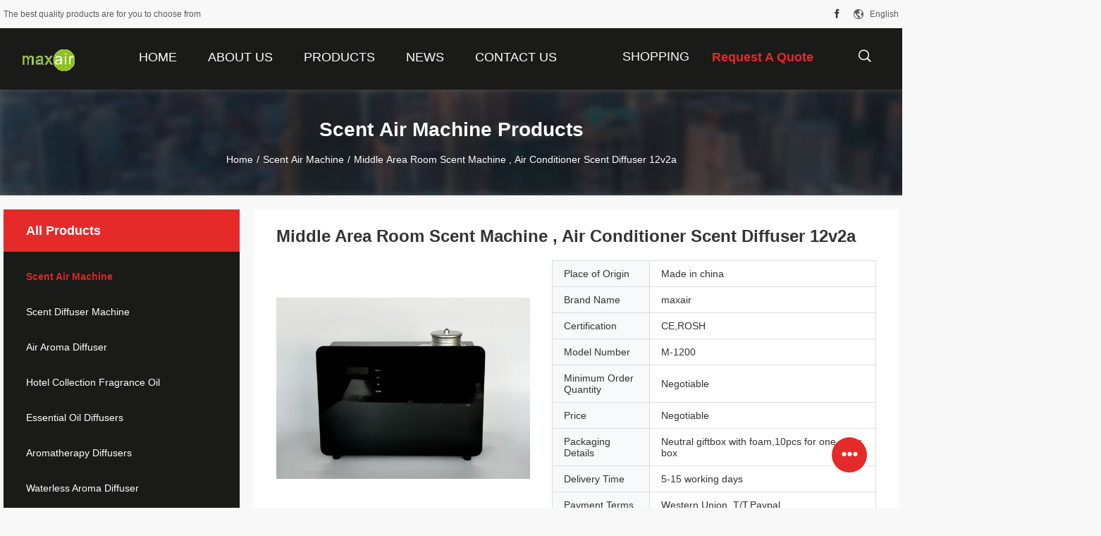

--- FILE ---
content_type: text/html
request_url: https://www.scentairmachine.com/sale-12778363-middle-area-room-scent-machine-air-conditioner-scent-diffuser-12v2a.html
body_size: 25513
content:

<!DOCTYPE html>
<html lang="en">
<head>
	<meta charset="utf-8">
	<meta http-equiv="X-UA-Compatible" content="IE=edge">
	<meta name="viewport" content="width=device-width, initial-scale=1">
    <title>Middle Area Room Scent Machine , Air Conditioner Scent Diffuser 12v2a</title>
    <meta name="keywords" content="air freshener machine, commercial scent machines, Scent Air Machine" />
    <meta name="description" content="High quality Middle Area Room Scent Machine , Air Conditioner Scent Diffuser 12v2a from China, China's leading product market air freshener machine product, with strict quality control commercial scent machines factories, producing high quality commercial scent machines Products." />
				<link rel='preload'
					  href=/photo/scentairmachine/sitetpl/style/common.css?ver=1733883037 as='style'><link type='text/css' rel='stylesheet'
					  href=/photo/scentairmachine/sitetpl/style/common.css?ver=1733883037 media='all'><meta property="og:title" content="Middle Area Room Scent Machine , Air Conditioner Scent Diffuser 12v2a" />
<meta property="og:description" content="High quality Middle Area Room Scent Machine , Air Conditioner Scent Diffuser 12v2a from China, China's leading product market air freshener machine product, with strict quality control commercial scent machines factories, producing high quality commercial scent machines Products." />
<meta property="og:type" content="product" />
<meta property="og:availability" content="instock" />
<meta property="og:site_name" content="Shenzhen Maxwin Industrial Co., Ltd." />
<meta property="og:url" content="https://www.scentairmachine.com/sale-12778363-middle-area-room-scent-machine-air-conditioner-scent-diffuser-12v2a.html" />
<meta property="og:image" content="https://www.scentairmachine.com/photo/ps27201893-middle_area_room_scent_machine_air_conditioner_scent_diffuser_12v2a.jpg" />
<link rel="canonical" href="https://www.scentairmachine.com/sale-12778363-middle-area-room-scent-machine-air-conditioner-scent-diffuser-12v2a.html" />
<link rel="alternate" href="https://m.scentairmachine.com/sale-12778363-middle-area-room-scent-machine-air-conditioner-scent-diffuser-12v2a.html" media="only screen and (max-width: 640px)" />
<link rel="stylesheet" type="text/css" href="/js/guidefirstcommon.css" />
<style type="text/css">
/*<![CDATA[*/
.consent__cookie {position: fixed;top: 0;left: 0;width: 100%;height: 0%;z-index: 100000;}.consent__cookie_bg {position: fixed;top: 0;left: 0;width: 100%;height: 100%;background: #000;opacity: .6;display: none }.consent__cookie_rel {position: fixed;bottom:0;left: 0;width: 100%;background: #fff;display: -webkit-box;display: -ms-flexbox;display: flex;flex-wrap: wrap;padding: 24px 80px;-webkit-box-sizing: border-box;box-sizing: border-box;-webkit-box-pack: justify;-ms-flex-pack: justify;justify-content: space-between;-webkit-transition: all ease-in-out .3s;transition: all ease-in-out .3s }.consent__close {position: absolute;top: 20px;right: 20px;cursor: pointer }.consent__close svg {fill: #777 }.consent__close:hover svg {fill: #000 }.consent__cookie_box {flex: 1;word-break: break-word;}.consent__warm {color: #777;font-size: 16px;margin-bottom: 12px;line-height: 19px }.consent__title {color: #333;font-size: 20px;font-weight: 600;margin-bottom: 12px;line-height: 23px }.consent__itxt {color: #333;font-size: 14px;margin-bottom: 12px;display: -webkit-box;display: -ms-flexbox;display: flex;-webkit-box-align: center;-ms-flex-align: center;align-items: center }.consent__itxt i {display: -webkit-inline-box;display: -ms-inline-flexbox;display: inline-flex;width: 28px;height: 28px;border-radius: 50%;background: #e0f9e9;margin-right: 8px;-webkit-box-align: center;-ms-flex-align: center;align-items: center;-webkit-box-pack: center;-ms-flex-pack: center;justify-content: center }.consent__itxt svg {fill: #3ca860 }.consent__txt {color: #a6a6a6;font-size: 14px;margin-bottom: 8px;line-height: 17px }.consent__btns {display: -webkit-box;display: -ms-flexbox;display: flex;-webkit-box-orient: vertical;-webkit-box-direction: normal;-ms-flex-direction: column;flex-direction: column;-webkit-box-pack: center;-ms-flex-pack: center;justify-content: center;flex-shrink: 0;}.consent__btn {width: 280px;height: 40px;line-height: 40px;text-align: center;background: #3ca860;color: #fff;border-radius: 4px;margin: 8px 0;-webkit-box-sizing: border-box;box-sizing: border-box;cursor: pointer;font-size:14px}.consent__btn:hover {background: #00823b }.consent__btn.empty {color: #3ca860;border: 1px solid #3ca860;background: #fff }.consent__btn.empty:hover {background: #3ca860;color: #fff }.open .consent__cookie_bg {display: block }.open .consent__cookie_rel {bottom: 0 }@media (max-width: 760px) {.consent__btns {width: 100%;align-items: center;}.consent__cookie_rel {padding: 20px 24px }}.consent__cookie.open {display: block;}.consent__cookie {display: none;}
/*]]>*/
</style>
<style type="text/css">
/*<![CDATA[*/
@media only screen and (max-width:640px){.contact_now_dialog .content-wrap .desc{background-image:url(/images/cta_images/bg_s.png) !important}}.contact_now_dialog .content-wrap .content-wrap_header .cta-close{background-image:url(/images/cta_images/sprite.png) !important}.contact_now_dialog .content-wrap .desc{background-image:url(/images/cta_images/bg_l.png) !important}.contact_now_dialog .content-wrap .cta-btn i{background-image:url(/images/cta_images/sprite.png) !important}.contact_now_dialog .content-wrap .head-tip img{content:url(/images/cta_images/cta_contact_now.png) !important}.cusim{background-image:url(/images/imicon/im.svg) !important}.cuswa{background-image:url(/images/imicon/wa.png) !important}.cusall{background-image:url(/images/imicon/allchat.svg) !important}
/*]]>*/
</style>
<script type="text/javascript" src="/js/guidefirstcommon.js"></script>
<script type="text/javascript">
/*<![CDATA[*/
window.isvideotpl = 1;window.detailurl = '/sale-12778363-middle-area-room-scent-machine-air-conditioner-scent-diffuser-12v2a.html';
var colorUrl = '';var isShowGuide = 2;var showGuideColor = 0;var im_appid = 10003;var im_msg="Good day, what product are you looking for?";

var cta_cid = 6037;var use_defaulProductInfo = 1;var cta_pid = 12778363;var test_company = 0;var webim_domain = '';var company_type = 0;var cta_equipment = 'pc'; var setcookie = 'setwebimCookie(10407,12778363,0)'; var whatsapplink = "https://wa.me/8618033442925?text=Hi%2C+I%27m+interested+in+Middle+Area+Room+Scent+Machine+%2C+Air+Conditioner+Scent+Diffuser+12v2a."; function insertMeta(){var str = '<meta name="mobile-web-app-capable" content="yes" /><meta name="viewport" content="width=device-width, initial-scale=1.0" />';document.head.insertAdjacentHTML('beforeend',str);} var element = document.querySelector('a.footer_webim_a[href="/webim/webim_tab.html"]');if (element) {element.parentNode.removeChild(element);}

var colorUrl = '';
var aisearch = 0;
var selfUrl = '';
window.playerReportUrl='/vod/view_count/report';
var query_string = ["Products","Detail"];
var g_tp = '';
var customtplcolor = 99704;
var str_chat = 'chat';
				var str_call_now = 'call now';
var str_chat_now = 'chat now';
var str_contact1 = 'Get Best Price';var str_chat_lang='english';var str_contact2 = 'Get Price';var str_contact2 = 'Best Price';var str_contact = 'Contact';
window.predomainsub = "";
/*]]>*/
</script>
</head>
<body>
<img src="/logo.gif" style="display:none" alt="logo"/>
<a style="display: none!important;" title="Shenzhen Maxwin Industrial Co., Ltd." class="float-inquiry" href="/contactnow.html" onclick='setinquiryCookie("{\"showproduct\":1,\"pid\":\"12778363\",\"name\":\"Middle Area Room Scent Machine , Air Conditioner Scent Diffuser 12v2a\",\"source_url\":\"\\/sale-12778363-middle-area-room-scent-machine-air-conditioner-scent-diffuser-12v2a.html\",\"picurl\":\"\\/photo\\/pd27201893-middle_area_room_scent_machine_air_conditioner_scent_diffuser_12v2a.jpg\",\"propertyDetail\":[[\"Name\",\"Room Scent Machine\"],[\"Color:\",\"Black \\/ Silver\"],[\"Material:\",\"Glass\"],[\"Noise:\",\"&lt; 30dba\"]],\"company_name\":null,\"picurl_c\":\"\\/photo\\/pc27201893-middle_area_room_scent_machine_air_conditioner_scent_diffuser_12v2a.jpg\",\"price\":\"Negotiable\",\"username\":\"Ms. Sammy Kuo\",\"viewTime\":\"Last Login : 0 hours 22 minutes ago\",\"subject\":\"What is the FOB price on your Middle Area Room Scent Machine , Air Conditioner Scent Diffuser 12v2a\",\"countrycode\":\"US\"}");'></a>
<script>
var originProductInfo = '';
var originProductInfo = {"showproduct":1,"pid":"12778363","name":"Middle Area Room Scent Machine , Air Conditioner Scent Diffuser 12v2a","source_url":"\/sale-12778363-middle-area-room-scent-machine-air-conditioner-scent-diffuser-12v2a.html","picurl":"\/photo\/pd27201893-middle_area_room_scent_machine_air_conditioner_scent_diffuser_12v2a.jpg","propertyDetail":[["Name","Room Scent Machine"],["Color:","Black \/ Silver"],["Material:","Glass"],["Noise:","&lt; 30dba"]],"company_name":null,"picurl_c":"\/photo\/pc27201893-middle_area_room_scent_machine_air_conditioner_scent_diffuser_12v2a.jpg","price":"Negotiable","username":"Ms. Sammy Kuo","viewTime":"Last Login : 1 hours 22 minutes ago","subject":"What is your best price for Middle Area Room Scent Machine , Air Conditioner Scent Diffuser 12v2a","countrycode":"US"};
var save_url = "/contactsave.html";
var update_url = "/updateinquiry.html";
var productInfo = {};
var defaulProductInfo = {};
var myDate = new Date();
var curDate = myDate.getFullYear()+'-'+(parseInt(myDate.getMonth())+1)+'-'+myDate.getDate();
var message = '';
var default_pop = 1;
var leaveMessageDialog = document.getElementsByClassName('leave-message-dialog')[0]; // 获取弹层
var _$$ = function (dom) {
    return document.querySelectorAll(dom);
};
resInfo = originProductInfo;
resInfo['name'] = resInfo['name'] || '';
defaulProductInfo.pid = resInfo['pid'];
defaulProductInfo.productName = resInfo['name'] ?? '';
defaulProductInfo.productInfo = resInfo['propertyDetail'];
defaulProductInfo.productImg = resInfo['picurl_c'];
defaulProductInfo.subject = resInfo['subject'] ?? '';
defaulProductInfo.productImgAlt = resInfo['name'] ?? '';
var inquirypopup_tmp = 1;
var message = 'Dear,'+'\r\n'+"I am interested in"+' '+trim(resInfo['name'])+", could you send me more details such as type, size, MOQ, material, etc."+'\r\n'+"Thanks!"+'\r\n'+"Waiting for your reply.";
var message_1 = 'Dear,'+'\r\n'+"I am interested in"+' '+trim(resInfo['name'])+", could you send me more details such as type, size, MOQ, material, etc."+'\r\n'+"Thanks!"+'\r\n'+"Waiting for your reply.";
var message_2 = 'Hello,'+'\r\n'+"I am looking for"+' '+trim(resInfo['name'])+", please send me the price, specification and picture."+'\r\n'+"Your swift response will be highly appreciated."+'\r\n'+"Feel free to contact me for more information."+'\r\n'+"Thanks a lot.";
var message_3 = 'Hello,'+'\r\n'+trim(resInfo['name'])+' '+"meets my expectations."+'\r\n'+"Please give me the best price and some other product information."+'\r\n'+"Feel free to contact me via my mail."+'\r\n'+"Thanks a lot.";
var message_5 = 'Hi there,'+'\r\n'+"I am very interested in your"+' '+trim(resInfo['name'])+'.'+'\r\n'+"Please send me your product details."+'\r\n'+"Looking forward to your quick reply."+'\r\n'+"Feel free to contact me by mail."+'\r\n'+"Regards!";
var message_4 = 'Dear,'+'\r\n'+"What is the FOB price on your"+' '+trim(resInfo['name'])+'?'+'\r\n'+"Which is the nearest port name?"+'\r\n'+"Please reply me as soon as possible, it would be better to share further information."+'\r\n'+"Regards!";
var message_6 = 'Dear,'+'\r\n'+"Please provide us with information about your"+' '+trim(resInfo['name'])+", such as type, size, material, and of course the best price."+'\r\n'+"Looking forward to your quick reply."+'\r\n'+"Thank you!";
var message_7 = 'Dear,'+'\r\n'+"Can you supply"+' '+trim(resInfo['name'])+" for us?"+'\r\n'+"First we want a price list and some product details."+'\r\n'+"I hope to get reply asap and look forward to cooperation."+'\r\n'+"Thank you very much.";
var message_8 = 'hi,'+'\r\n'+"I am looking for"+' '+trim(resInfo['name'])+", please give me some more detailed product information."+'\r\n'+"I look forward to your reply."+'\r\n'+"Thank you!";
var message_9 = 'Hello,'+'\r\n'+"Your"+' '+trim(resInfo['name'])+" meets my requirements very well."+'\r\n'+"Please send me the price, specification, and similar model will be OK."+'\r\n'+"Feel free to chat with me."+'\r\n'+"Thanks!";
var message_10 = 'Dear,'+'\r\n'+"I want to know more about the details and quotation of"+' '+trim(resInfo['name'])+'.'+'\r\n'+"Feel free to contact me."+'\r\n'+"Regards!";

var r = getRandom(1,10);

defaulProductInfo.message = eval("message_"+r);
    defaulProductInfo.message = eval("message_"+r);
        var mytAjax = {

    post: function(url, data, fn) {
        var xhr = new XMLHttpRequest();
        xhr.open("POST", url, true);
        xhr.setRequestHeader("Content-Type", "application/x-www-form-urlencoded;charset=UTF-8");
        xhr.setRequestHeader("X-Requested-With", "XMLHttpRequest");
        xhr.setRequestHeader('Content-Type','text/plain;charset=UTF-8');
        xhr.onreadystatechange = function() {
            if(xhr.readyState == 4 && (xhr.status == 200 || xhr.status == 304)) {
                fn.call(this, xhr.responseText);
            }
        };
        xhr.send(data);
    },

    postform: function(url, data, fn) {
        var xhr = new XMLHttpRequest();
        xhr.open("POST", url, true);
        xhr.setRequestHeader("X-Requested-With", "XMLHttpRequest");
        xhr.onreadystatechange = function() {
            if(xhr.readyState == 4 && (xhr.status == 200 || xhr.status == 304)) {
                fn.call(this, xhr.responseText);
            }
        };
        xhr.send(data);
    }
};
/*window.onload = function(){
    leaveMessageDialog = document.getElementsByClassName('leave-message-dialog')[0];
    if (window.localStorage.recordDialogStatus=='undefined' || (window.localStorage.recordDialogStatus!='undefined' && window.localStorage.recordDialogStatus != curDate)) {
        setTimeout(function(){
            if(parseInt(inquirypopup_tmp%10) == 1){
                creatDialog(defaulProductInfo, 1);
            }
        }, 6000);
    }
};*/
function trim(str)
{
    str = str.replace(/(^\s*)/g,"");
    return str.replace(/(\s*$)/g,"");
};
function getRandom(m,n){
    var num = Math.floor(Math.random()*(m - n) + n);
    return num;
};
function strBtn(param) {

    var starattextarea = document.getElementById("textareamessage").value.length;
    var email = document.getElementById("startEmail").value;

    var default_tip = document.querySelectorAll(".watermark_container").length;
    if (20 < starattextarea && starattextarea < 3000) {
        if(default_tip>0){
            document.getElementById("textareamessage1").parentNode.parentNode.nextElementSibling.style.display = "none";
        }else{
            document.getElementById("textareamessage1").parentNode.nextElementSibling.style.display = "none";
        }

    } else {
        if(default_tip>0){
            document.getElementById("textareamessage1").parentNode.parentNode.nextElementSibling.style.display = "block";
        }else{
            document.getElementById("textareamessage1").parentNode.nextElementSibling.style.display = "block";
        }

        return;
    }

    // var re = /^([a-zA-Z0-9_-])+@([a-zA-Z0-9_-])+\.([a-zA-Z0-9_-])+/i;/*邮箱不区分大小写*/
    var re = /^[a-zA-Z0-9][\w-]*(\.?[\w-]+)*@[a-zA-Z0-9-]+(\.[a-zA-Z0-9]+)+$/i;
    if (!re.test(email)) {
        document.getElementById("startEmail").nextElementSibling.style.display = "block";
        return;
    } else {
        document.getElementById("startEmail").nextElementSibling.style.display = "none";
    }

    var subject = document.getElementById("pop_subject").value;
    var pid = document.getElementById("pop_pid").value;
    var message = document.getElementById("textareamessage").value;
    var sender_email = document.getElementById("startEmail").value;
    var tel = '';
    if (document.getElementById("tel0") != undefined && document.getElementById("tel0") != '')
        tel = document.getElementById("tel0").value;
    var form_serialize = '&tel='+tel;

    form_serialize = form_serialize.replace(/\+/g, "%2B");
    mytAjax.post(save_url,"pid="+pid+"&subject="+subject+"&email="+sender_email+"&message="+(message)+form_serialize,function(res){
        var mes = JSON.parse(res);
        if(mes.status == 200){
            var iid = mes.iid;
            document.getElementById("pop_iid").value = iid;
            document.getElementById("pop_uuid").value = mes.uuid;

            if(typeof gtag_report_conversion === "function"){
                gtag_report_conversion();//执行统计js代码
            }
            if(typeof fbq === "function"){
                fbq('track','Purchase');//执行统计js代码
            }
        }
    });
    for (var index = 0; index < document.querySelectorAll(".dialog-content-pql").length; index++) {
        document.querySelectorAll(".dialog-content-pql")[index].style.display = "none";
    };
    $('#idphonepql').val(tel);
    document.getElementById("dialog-content-pql-id").style.display = "block";
    ;
};
function twoBtnOk(param) {

    var selectgender = document.getElementById("Mr").innerHTML;
    var iid = document.getElementById("pop_iid").value;
    var sendername = document.getElementById("idnamepql").value;
    var senderphone = document.getElementById("idphonepql").value;
    var sendercname = document.getElementById("idcompanypql").value;
    var uuid = document.getElementById("pop_uuid").value;
    var gender = 2;
    if(selectgender == 'Mr.') gender = 0;
    if(selectgender == 'Mrs.') gender = 1;
    var pid = document.getElementById("pop_pid").value;
    var form_serialize = '';

        form_serialize = form_serialize.replace(/\+/g, "%2B");

    mytAjax.post(update_url,"iid="+iid+"&gender="+gender+"&uuid="+uuid+"&name="+(sendername)+"&tel="+(senderphone)+"&company="+(sendercname)+form_serialize,function(res){});

    for (var index = 0; index < document.querySelectorAll(".dialog-content-pql").length; index++) {
        document.querySelectorAll(".dialog-content-pql")[index].style.display = "none";
    };
    document.getElementById("dialog-content-pql-ok").style.display = "block";

};
function toCheckMust(name) {
    $('#'+name+'error').hide();
}
function handClidk(param) {
    var starattextarea = document.getElementById("textareamessage1").value.length;
    var email = document.getElementById("startEmail1").value;
    var default_tip = document.querySelectorAll(".watermark_container").length;
    if (20 < starattextarea && starattextarea < 3000) {
        if(default_tip>0){
            document.getElementById("textareamessage1").parentNode.parentNode.nextElementSibling.style.display = "none";
        }else{
            document.getElementById("textareamessage1").parentNode.nextElementSibling.style.display = "none";
        }

    } else {
        if(default_tip>0){
            document.getElementById("textareamessage1").parentNode.parentNode.nextElementSibling.style.display = "block";
        }else{
            document.getElementById("textareamessage1").parentNode.nextElementSibling.style.display = "block";
        }

        return;
    }

    // var re = /^([a-zA-Z0-9_-])+@([a-zA-Z0-9_-])+\.([a-zA-Z0-9_-])+/i;
    var re = /^[a-zA-Z0-9][\w-]*(\.?[\w-]+)*@[a-zA-Z0-9-]+(\.[a-zA-Z0-9]+)+$/i;
    if (!re.test(email)) {
        document.getElementById("startEmail1").nextElementSibling.style.display = "block";
        return;
    } else {
        document.getElementById("startEmail1").nextElementSibling.style.display = "none";
    }

    var subject = document.getElementById("pop_subject").value;
    var pid = document.getElementById("pop_pid").value;
    var message = document.getElementById("textareamessage1").value;
    var sender_email = document.getElementById("startEmail1").value;
    var form_serialize = tel = '';
    if (document.getElementById("tel1") != undefined && document.getElementById("tel1") != '')
        tel = document.getElementById("tel1").value;
        mytAjax.post(save_url,"email="+sender_email+"&tel="+tel+"&pid="+pid+"&message="+message+"&subject="+subject+form_serialize,function(res){

        var mes = JSON.parse(res);
        if(mes.status == 200){
            var iid = mes.iid;
            document.getElementById("pop_iid").value = iid;
            document.getElementById("pop_uuid").value = mes.uuid;
            if(typeof gtag_report_conversion === "function"){
                gtag_report_conversion();//执行统计js代码
            }
        }

    });
    for (var index = 0; index < document.querySelectorAll(".dialog-content-pql").length; index++) {
        document.querySelectorAll(".dialog-content-pql")[index].style.display = "none";
    };
    $('#idphonepql').val(tel);
    document.getElementById("dialog-content-pql-id").style.display = "block";

};
window.addEventListener('load', function () {
    $('.checkbox-wrap label').each(function(){
        if($(this).find('input').prop('checked')){
            $(this).addClass('on')
        }else {
            $(this).removeClass('on')
        }
    })
    $(document).on('click', '.checkbox-wrap label' , function(ev){
        if (ev.target.tagName.toUpperCase() != 'INPUT') {
            $(this).toggleClass('on')
        }
    })
})

function hand_video(pdata) {
    data = JSON.parse(pdata);
    productInfo.productName = data.productName;
    productInfo.productInfo = data.productInfo;
    productInfo.productImg = data.productImg;
    productInfo.subject = data.subject;

    var message = 'Dear,'+'\r\n'+"I am interested in"+' '+trim(data.productName)+", could you send me more details such as type, size, quantity, material, etc."+'\r\n'+"Thanks!"+'\r\n'+"Waiting for your reply.";

    var message = 'Dear,'+'\r\n'+"I am interested in"+' '+trim(data.productName)+", could you send me more details such as type, size, MOQ, material, etc."+'\r\n'+"Thanks!"+'\r\n'+"Waiting for your reply.";
    var message_1 = 'Dear,'+'\r\n'+"I am interested in"+' '+trim(data.productName)+", could you send me more details such as type, size, MOQ, material, etc."+'\r\n'+"Thanks!"+'\r\n'+"Waiting for your reply.";
    var message_2 = 'Hello,'+'\r\n'+"I am looking for"+' '+trim(data.productName)+", please send me the price, specification and picture."+'\r\n'+"Your swift response will be highly appreciated."+'\r\n'+"Feel free to contact me for more information."+'\r\n'+"Thanks a lot.";
    var message_3 = 'Hello,'+'\r\n'+trim(data.productName)+' '+"meets my expectations."+'\r\n'+"Please give me the best price and some other product information."+'\r\n'+"Feel free to contact me via my mail."+'\r\n'+"Thanks a lot.";

    var message_4 = 'Dear,'+'\r\n'+"What is the FOB price on your"+' '+trim(data.productName)+'?'+'\r\n'+"Which is the nearest port name?"+'\r\n'+"Please reply me as soon as possible, it would be better to share further information."+'\r\n'+"Regards!";
    var message_5 = 'Hi there,'+'\r\n'+"I am very interested in your"+' '+trim(data.productName)+'.'+'\r\n'+"Please send me your product details."+'\r\n'+"Looking forward to your quick reply."+'\r\n'+"Feel free to contact me by mail."+'\r\n'+"Regards!";

    var message_6 = 'Dear,'+'\r\n'+"Please provide us with information about your"+' '+trim(data.productName)+", such as type, size, material, and of course the best price."+'\r\n'+"Looking forward to your quick reply."+'\r\n'+"Thank you!";
    var message_7 = 'Dear,'+'\r\n'+"Can you supply"+' '+trim(data.productName)+" for us?"+'\r\n'+"First we want a price list and some product details."+'\r\n'+"I hope to get reply asap and look forward to cooperation."+'\r\n'+"Thank you very much.";
    var message_8 = 'hi,'+'\r\n'+"I am looking for"+' '+trim(data.productName)+", please give me some more detailed product information."+'\r\n'+"I look forward to your reply."+'\r\n'+"Thank you!";
    var message_9 = 'Hello,'+'\r\n'+"Your"+' '+trim(data.productName)+" meets my requirements very well."+'\r\n'+"Please send me the price, specification, and similar model will be OK."+'\r\n'+"Feel free to chat with me."+'\r\n'+"Thanks!";
    var message_10 = 'Dear,'+'\r\n'+"I want to know more about the details and quotation of"+' '+trim(data.productName)+'.'+'\r\n'+"Feel free to contact me."+'\r\n'+"Regards!";

    var r = getRandom(1,10);

    productInfo.message = eval("message_"+r);
            if(parseInt(inquirypopup_tmp/10) == 1){
        productInfo.message = "";
    }
    productInfo.pid = data.pid;
    creatDialog(productInfo, 2);
};

function handDialog(pdata) {
    data = JSON.parse(pdata);
    productInfo.productName = data.productName;
    productInfo.productInfo = data.productInfo;
    productInfo.productImg = data.productImg;
    productInfo.subject = data.subject;

    var message = 'Dear,'+'\r\n'+"I am interested in"+' '+trim(data.productName)+", could you send me more details such as type, size, quantity, material, etc."+'\r\n'+"Thanks!"+'\r\n'+"Waiting for your reply.";

    var message = 'Dear,'+'\r\n'+"I am interested in"+' '+trim(data.productName)+", could you send me more details such as type, size, MOQ, material, etc."+'\r\n'+"Thanks!"+'\r\n'+"Waiting for your reply.";
    var message_1 = 'Dear,'+'\r\n'+"I am interested in"+' '+trim(data.productName)+", could you send me more details such as type, size, MOQ, material, etc."+'\r\n'+"Thanks!"+'\r\n'+"Waiting for your reply.";
    var message_2 = 'Hello,'+'\r\n'+"I am looking for"+' '+trim(data.productName)+", please send me the price, specification and picture."+'\r\n'+"Your swift response will be highly appreciated."+'\r\n'+"Feel free to contact me for more information."+'\r\n'+"Thanks a lot.";
    var message_3 = 'Hello,'+'\r\n'+trim(data.productName)+' '+"meets my expectations."+'\r\n'+"Please give me the best price and some other product information."+'\r\n'+"Feel free to contact me via my mail."+'\r\n'+"Thanks a lot.";

    var message_4 = 'Dear,'+'\r\n'+"What is the FOB price on your"+' '+trim(data.productName)+'?'+'\r\n'+"Which is the nearest port name?"+'\r\n'+"Please reply me as soon as possible, it would be better to share further information."+'\r\n'+"Regards!";
    var message_5 = 'Hi there,'+'\r\n'+"I am very interested in your"+' '+trim(data.productName)+'.'+'\r\n'+"Please send me your product details."+'\r\n'+"Looking forward to your quick reply."+'\r\n'+"Feel free to contact me by mail."+'\r\n'+"Regards!";
        var message_6 = 'Dear,'+'\r\n'+"Please provide us with information about your"+' '+trim(data.productName)+", such as type, size, material, and of course the best price."+'\r\n'+"Looking forward to your quick reply."+'\r\n'+"Thank you!";
    var message_7 = 'Dear,'+'\r\n'+"Can you supply"+' '+trim(data.productName)+" for us?"+'\r\n'+"First we want a price list and some product details."+'\r\n'+"I hope to get reply asap and look forward to cooperation."+'\r\n'+"Thank you very much.";
    var message_8 = 'hi,'+'\r\n'+"I am looking for"+' '+trim(data.productName)+", please give me some more detailed product information."+'\r\n'+"I look forward to your reply."+'\r\n'+"Thank you!";
    var message_9 = 'Hello,'+'\r\n'+"Your"+' '+trim(data.productName)+" meets my requirements very well."+'\r\n'+"Please send me the price, specification, and similar model will be OK."+'\r\n'+"Feel free to chat with me."+'\r\n'+"Thanks!";
    var message_10 = 'Dear,'+'\r\n'+"I want to know more about the details and quotation of"+' '+trim(data.productName)+'.'+'\r\n'+"Feel free to contact me."+'\r\n'+"Regards!";

    var r = getRandom(1,10);
    productInfo.message = eval("message_"+r);
            if(parseInt(inquirypopup_tmp/10) == 1){
        productInfo.message = "";
    }
    productInfo.pid = data.pid;
    creatDialog(productInfo, 2);
};

function closepql(param) {

    leaveMessageDialog.style.display = 'none';
};

function closepql2(param) {

    for (var index = 0; index < document.querySelectorAll(".dialog-content-pql").length; index++) {
        document.querySelectorAll(".dialog-content-pql")[index].style.display = "none";
    };
    document.getElementById("dialog-content-pql-ok").style.display = "block";
};

function decodeHtmlEntities(str) {
    var tempElement = document.createElement('div');
    tempElement.innerHTML = str;
    return tempElement.textContent || tempElement.innerText || '';
}

function initProduct(productInfo,type){

    productInfo.productName = decodeHtmlEntities(productInfo.productName);
    productInfo.message = decodeHtmlEntities(productInfo.message);

    leaveMessageDialog = document.getElementsByClassName('leave-message-dialog')[0];
    leaveMessageDialog.style.display = "block";
    if(type == 3){
        var popinquiryemail = document.getElementById("popinquiryemail").value;
        _$$("#startEmail1")[0].value = popinquiryemail;
    }else{
        _$$("#startEmail1")[0].value = "";
    }
    _$$("#startEmail")[0].value = "";
    _$$("#idnamepql")[0].value = "";
    _$$("#idphonepql")[0].value = "";
    _$$("#idcompanypql")[0].value = "";

    _$$("#pop_pid")[0].value = productInfo.pid;
    _$$("#pop_subject")[0].value = productInfo.subject;
    
    if(parseInt(inquirypopup_tmp/10) == 1){
        productInfo.message = "";
    }

    _$$("#textareamessage1")[0].value = productInfo.message;
    _$$("#textareamessage")[0].value = productInfo.message;

    _$$("#dialog-content-pql-id .titlep")[0].innerHTML = productInfo.productName;
    _$$("#dialog-content-pql-id img")[0].setAttribute("src", productInfo.productImg);
    _$$("#dialog-content-pql-id img")[0].setAttribute("alt", productInfo.productImgAlt);

    _$$("#dialog-content-pql-id-hand img")[0].setAttribute("src", productInfo.productImg);
    _$$("#dialog-content-pql-id-hand img")[0].setAttribute("alt", productInfo.productImgAlt);
    _$$("#dialog-content-pql-id-hand .titlep")[0].innerHTML = productInfo.productName;

    if (productInfo.productInfo.length > 0) {
        var ul2, ul;
        ul = document.createElement("ul");
        for (var index = 0; index < productInfo.productInfo.length; index++) {
            var el = productInfo.productInfo[index];
            var li = document.createElement("li");
            var span1 = document.createElement("span");
            span1.innerHTML = el[0] + ":";
            var span2 = document.createElement("span");
            span2.innerHTML = el[1];
            li.appendChild(span1);
            li.appendChild(span2);
            ul.appendChild(li);

        }
        ul2 = ul.cloneNode(true);
        if (type === 1) {
            _$$("#dialog-content-pql-id .left")[0].replaceChild(ul, _$$("#dialog-content-pql-id .left ul")[0]);
        } else {
            _$$("#dialog-content-pql-id-hand .left")[0].replaceChild(ul2, _$$("#dialog-content-pql-id-hand .left ul")[0]);
            _$$("#dialog-content-pql-id .left")[0].replaceChild(ul, _$$("#dialog-content-pql-id .left ul")[0]);
        }
    };
    for (var index = 0; index < _$$("#dialog-content-pql-id .right ul li").length; index++) {
        _$$("#dialog-content-pql-id .right ul li")[index].addEventListener("click", function (params) {
            _$$("#dialog-content-pql-id .right #Mr")[0].innerHTML = this.innerHTML
        }, false)

    };

};
function closeInquiryCreateDialog() {
    document.getElementById("xuanpan_dialog_box_pql").style.display = "none";
};
function showInquiryCreateDialog() {
    document.getElementById("xuanpan_dialog_box_pql").style.display = "block";
};
function submitPopInquiry(){
    var message = document.getElementById("inquiry_message").value;
    var email = document.getElementById("inquiry_email").value;
    var subject = defaulProductInfo.subject;
    var pid = defaulProductInfo.pid;
    if (email === undefined) {
        showInquiryCreateDialog();
        document.getElementById("inquiry_email").style.border = "1px solid red";
        return false;
    };
    if (message === undefined) {
        showInquiryCreateDialog();
        document.getElementById("inquiry_message").style.border = "1px solid red";
        return false;
    };
    if (email.search(/^\w+((-\w+)|(\.\w+))*\@[A-Za-z0-9]+((\.|-)[A-Za-z0-9]+)*\.[A-Za-z0-9]+$/) == -1) {
        document.getElementById("inquiry_email").style.border= "1px solid red";
        showInquiryCreateDialog();
        return false;
    } else {
        document.getElementById("inquiry_email").style.border= "";
    };
    if (message.length < 20 || message.length >3000) {
        showInquiryCreateDialog();
        document.getElementById("inquiry_message").style.border = "1px solid red";
        return false;
    } else {
        document.getElementById("inquiry_message").style.border = "";
    };
    var tel = '';
    if (document.getElementById("tel") != undefined && document.getElementById("tel") != '')
        tel = document.getElementById("tel").value;

    mytAjax.post(save_url,"pid="+pid+"&subject="+subject+"&email="+email+"&message="+(message)+'&tel='+tel,function(res){
        var mes = JSON.parse(res);
        if(mes.status == 200){
            var iid = mes.iid;
            document.getElementById("pop_iid").value = iid;
            document.getElementById("pop_uuid").value = mes.uuid;

        }
    });
    initProduct(defaulProductInfo);
    for (var index = 0; index < document.querySelectorAll(".dialog-content-pql").length; index++) {
        document.querySelectorAll(".dialog-content-pql")[index].style.display = "none";
    };
    $('#idphonepql').val(tel);
    document.getElementById("dialog-content-pql-id").style.display = "block";

};

//带附件上传
function submitPopInquiryfile(email_id,message_id,check_sort,name_id,phone_id,company_id,attachments){

    if(typeof(check_sort) == 'undefined'){
        check_sort = 0;
    }
    var message = document.getElementById(message_id).value;
    var email = document.getElementById(email_id).value;
    var attachments = document.getElementById(attachments).value;
    if(typeof(name_id) !== 'undefined' && name_id != ""){
        var name  = document.getElementById(name_id).value;
    }
    if(typeof(phone_id) !== 'undefined' && phone_id != ""){
        var phone = document.getElementById(phone_id).value;
    }
    if(typeof(company_id) !== 'undefined' && company_id != ""){
        var company = document.getElementById(company_id).value;
    }
    var subject = defaulProductInfo.subject;
    var pid = defaulProductInfo.pid;

    if(check_sort == 0){
        if (email === undefined) {
            showInquiryCreateDialog();
            document.getElementById(email_id).style.border = "1px solid red";
            return false;
        };
        if (message === undefined) {
            showInquiryCreateDialog();
            document.getElementById(message_id).style.border = "1px solid red";
            return false;
        };

        if (email.search(/^\w+((-\w+)|(\.\w+))*\@[A-Za-z0-9]+((\.|-)[A-Za-z0-9]+)*\.[A-Za-z0-9]+$/) == -1) {
            document.getElementById(email_id).style.border= "1px solid red";
            showInquiryCreateDialog();
            return false;
        } else {
            document.getElementById(email_id).style.border= "";
        };
        if (message.length < 20 || message.length >3000) {
            showInquiryCreateDialog();
            document.getElementById(message_id).style.border = "1px solid red";
            return false;
        } else {
            document.getElementById(message_id).style.border = "";
        };
    }else{

        if (message === undefined) {
            showInquiryCreateDialog();
            document.getElementById(message_id).style.border = "1px solid red";
            return false;
        };

        if (email === undefined) {
            showInquiryCreateDialog();
            document.getElementById(email_id).style.border = "1px solid red";
            return false;
        };

        if (message.length < 20 || message.length >3000) {
            showInquiryCreateDialog();
            document.getElementById(message_id).style.border = "1px solid red";
            return false;
        } else {
            document.getElementById(message_id).style.border = "";
        };

        if (email.search(/^\w+((-\w+)|(\.\w+))*\@[A-Za-z0-9]+((\.|-)[A-Za-z0-9]+)*\.[A-Za-z0-9]+$/) == -1) {
            document.getElementById(email_id).style.border= "1px solid red";
            showInquiryCreateDialog();
            return false;
        } else {
            document.getElementById(email_id).style.border= "";
        };

    };

    mytAjax.post(save_url,"pid="+pid+"&subject="+subject+"&email="+email+"&message="+message+"&company="+company+"&attachments="+attachments,function(res){
        var mes = JSON.parse(res);
        if(mes.status == 200){
            var iid = mes.iid;
            document.getElementById("pop_iid").value = iid;
            document.getElementById("pop_uuid").value = mes.uuid;

            if(typeof gtag_report_conversion === "function"){
                gtag_report_conversion();//执行统计js代码
            }
            if(typeof fbq === "function"){
                fbq('track','Purchase');//执行统计js代码
            }
        }
    });
    initProduct(defaulProductInfo);

    if(name !== undefined && name != ""){
        _$$("#idnamepql")[0].value = name;
    }

    if(phone !== undefined && phone != ""){
        _$$("#idphonepql")[0].value = phone;
    }

    if(company !== undefined && company != ""){
        _$$("#idcompanypql")[0].value = company;
    }

    for (var index = 0; index < document.querySelectorAll(".dialog-content-pql").length; index++) {
        document.querySelectorAll(".dialog-content-pql")[index].style.display = "none";
    };
    document.getElementById("dialog-content-pql-id").style.display = "block";

};
function submitPopInquiryByParam(email_id,message_id,check_sort,name_id,phone_id,company_id){

    if(typeof(check_sort) == 'undefined'){
        check_sort = 0;
    }

    var senderphone = '';
    var message = document.getElementById(message_id).value;
    var email = document.getElementById(email_id).value;
    if(typeof(name_id) !== 'undefined' && name_id != ""){
        var name  = document.getElementById(name_id).value;
    }
    if(typeof(phone_id) !== 'undefined' && phone_id != ""){
        var phone = document.getElementById(phone_id).value;
        senderphone = phone;
    }
    if(typeof(company_id) !== 'undefined' && company_id != ""){
        var company = document.getElementById(company_id).value;
    }
    var subject = defaulProductInfo.subject;
    var pid = defaulProductInfo.pid;

    if(check_sort == 0){
        if (email === undefined) {
            showInquiryCreateDialog();
            document.getElementById(email_id).style.border = "1px solid red";
            return false;
        };
        if (message === undefined) {
            showInquiryCreateDialog();
            document.getElementById(message_id).style.border = "1px solid red";
            return false;
        };

        if (email.search(/^\w+((-\w+)|(\.\w+))*\@[A-Za-z0-9]+((\.|-)[A-Za-z0-9]+)*\.[A-Za-z0-9]+$/) == -1) {
            document.getElementById(email_id).style.border= "1px solid red";
            showInquiryCreateDialog();
            return false;
        } else {
            document.getElementById(email_id).style.border= "";
        };
        if (message.length < 20 || message.length >3000) {
            showInquiryCreateDialog();
            document.getElementById(message_id).style.border = "1px solid red";
            return false;
        } else {
            document.getElementById(message_id).style.border = "";
        };
    }else{

        if (message === undefined) {
            showInquiryCreateDialog();
            document.getElementById(message_id).style.border = "1px solid red";
            return false;
        };

        if (email === undefined) {
            showInquiryCreateDialog();
            document.getElementById(email_id).style.border = "1px solid red";
            return false;
        };

        if (message.length < 20 || message.length >3000) {
            showInquiryCreateDialog();
            document.getElementById(message_id).style.border = "1px solid red";
            return false;
        } else {
            document.getElementById(message_id).style.border = "";
        };

        if (email.search(/^\w+((-\w+)|(\.\w+))*\@[A-Za-z0-9]+((\.|-)[A-Za-z0-9]+)*\.[A-Za-z0-9]+$/) == -1) {
            document.getElementById(email_id).style.border= "1px solid red";
            showInquiryCreateDialog();
            return false;
        } else {
            document.getElementById(email_id).style.border= "";
        };

    };

    var productsku = "";
    if($("#product_sku").length > 0){
        productsku = $("#product_sku").html();
    }

    mytAjax.post(save_url,"tel="+senderphone+"&pid="+pid+"&subject="+subject+"&email="+email+"&message="+message+"&messagesku="+encodeURI(productsku),function(res){
        var mes = JSON.parse(res);
        if(mes.status == 200){
            var iid = mes.iid;
            document.getElementById("pop_iid").value = iid;
            document.getElementById("pop_uuid").value = mes.uuid;

            if(typeof gtag_report_conversion === "function"){
                gtag_report_conversion();//执行统计js代码
            }
            if(typeof fbq === "function"){
                fbq('track','Purchase');//执行统计js代码
            }
        }
    });
    initProduct(defaulProductInfo);

    if(name !== undefined && name != ""){
        _$$("#idnamepql")[0].value = name;
    }

    if(phone !== undefined && phone != ""){
        _$$("#idphonepql")[0].value = phone;
    }

    if(company !== undefined && company != ""){
        _$$("#idcompanypql")[0].value = company;
    }

    for (var index = 0; index < document.querySelectorAll(".dialog-content-pql").length; index++) {
        document.querySelectorAll(".dialog-content-pql")[index].style.display = "none";

    };
    document.getElementById("dialog-content-pql-id").style.display = "block";

};

function creat_videoDialog(productInfo, type) {

    if(type == 1){
        if(default_pop != 1){
            return false;
        }
        window.localStorage.recordDialogStatus = curDate;
    }else{
        default_pop = 0;
    }
    initProduct(productInfo, type);
    if (type === 1) {
        // 自动弹出
        for (var index = 0; index < document.querySelectorAll(".dialog-content-pql").length; index++) {

            document.querySelectorAll(".dialog-content-pql")[index].style.display = "none";
        };
        document.getElementById("dialog-content-pql").style.display = "block";
    } else {
        // 手动弹出
        for (var index = 0; index < document.querySelectorAll(".dialog-content-pql").length; index++) {
            document.querySelectorAll(".dialog-content-pql")[index].style.display = "none";
        };
        document.getElementById("dialog-content-pql-id-hand").style.display = "block";
    }
}

function creatDialog(productInfo, type) {

    if(type == 1){
        if(default_pop != 1){
            return false;
        }
        window.localStorage.recordDialogStatus = curDate;
    }else{
        default_pop = 0;
    }
    initProduct(productInfo, type);
    if (type === 1) {
        // 自动弹出
        for (var index = 0; index < document.querySelectorAll(".dialog-content-pql").length; index++) {

            document.querySelectorAll(".dialog-content-pql")[index].style.display = "none";
        };
        document.getElementById("dialog-content-pql").style.display = "block";
    } else {
        // 手动弹出
        for (var index = 0; index < document.querySelectorAll(".dialog-content-pql").length; index++) {
            document.querySelectorAll(".dialog-content-pql")[index].style.display = "none";
        };
        document.getElementById("dialog-content-pql-id-hand").style.display = "block";
    }
}

//带邮箱信息打开询盘框 emailtype=1表示带入邮箱
function openDialog(emailtype){
    var type = 2;//不带入邮箱，手动弹出
    if(emailtype == 1){
        var popinquiryemail = document.getElementById("popinquiryemail").value;
        // var re = /^([a-zA-Z0-9_-])+@([a-zA-Z0-9_-])+\.([a-zA-Z0-9_-])+/i;
        var re = /^[a-zA-Z0-9][\w-]*(\.?[\w-]+)*@[a-zA-Z0-9-]+(\.[a-zA-Z0-9]+)+$/i;
        if (!re.test(popinquiryemail)) {
            //前端提示样式;
            showInquiryCreateDialog();
            document.getElementById("popinquiryemail").style.border = "1px solid red";
            return false;
        } else {
            //前端提示样式;
        }
        var type = 3;
    }
    creatDialog(defaulProductInfo,type);
}

//上传附件
function inquiryUploadFile(){
    var fileObj = document.querySelector("#fileId").files[0];
    //构建表单数据
    var formData = new FormData();
    var filesize = fileObj.size;
    if(filesize > 10485760 || filesize == 0) {
        document.getElementById("filetips").style.display = "block";
        return false;
    }else {
        document.getElementById("filetips").style.display = "none";
    }
    formData.append('popinquiryfile', fileObj);
    document.getElementById("quotefileform").reset();
    var save_url = "/inquiryuploadfile.html";
    mytAjax.postform(save_url,formData,function(res){
        var mes = JSON.parse(res);
        if(mes.status == 200){
            document.getElementById("uploader-file-info").innerHTML = document.getElementById("uploader-file-info").innerHTML + "<span class=op>"+mes.attfile.name+"<a class=delatt id=att"+mes.attfile.id+" onclick=delatt("+mes.attfile.id+");>Delete</a></span>";
            var nowattachs = document.getElementById("attachments").value;
            if( nowattachs !== ""){
                var attachs = JSON.parse(nowattachs);
                attachs[mes.attfile.id] = mes.attfile;
            }else{
                var attachs = {};
                attachs[mes.attfile.id] = mes.attfile;
            }
            document.getElementById("attachments").value = JSON.stringify(attachs);
        }
    });
}
//附件删除
function delatt(attid)
{
    var nowattachs = document.getElementById("attachments").value;
    if( nowattachs !== ""){
        var attachs = JSON.parse(nowattachs);
        if(attachs[attid] == ""){
            return false;
        }
        var formData = new FormData();
        var delfile = attachs[attid]['filename'];
        var save_url = "/inquirydelfile.html";
        if(delfile != "") {
            formData.append('delfile', delfile);
            mytAjax.postform(save_url, formData, function (res) {
                if(res !== "") {
                    var mes = JSON.parse(res);
                    if (mes.status == 200) {
                        delete attachs[attid];
                        document.getElementById("attachments").value = JSON.stringify(attachs);
                        var s = document.getElementById("att"+attid);
                        s.parentNode.remove();
                    }
                }
            });
        }
    }else{
        return false;
    }
}

</script>
<div class="leave-message-dialog" style="display: none">
<style>
    .leave-message-dialog .close:before, .leave-message-dialog .close:after{
        content:initial;
    }
</style>
<div class="dialog-content-pql" id="dialog-content-pql" style="display: none">
    <span class="close" onclick="closepql()"><img src="/images/close.png" alt="close"></span>
    <div class="title">
        <p class="firstp-pql">Leave a Message</p>
        <p class="lastp-pql">We will call you back soon!</p>
    </div>
    <div class="form">
        <div class="textarea">
            <textarea style='font-family: robot;'  name="" id="textareamessage" cols="30" rows="10" style="margin-bottom:14px;width:100%"
                placeholder="Please enter your inquiry details."></textarea>
        </div>
        <p class="error-pql"> <span class="icon-pql"><img src="/images/error.png" alt="Shenzhen Maxwin Industrial Co., Ltd."></span> Your message must be between 20-3,000 characters!</p>
        <input id="startEmail" type="text" placeholder="Enter your E-mail" onkeydown="if(event.keyCode === 13){ strBtn();}">
        <p class="error-pql"><span class="icon-pql"><img src="/images/error.png" alt="Shenzhen Maxwin Industrial Co., Ltd."></span> Please check your E-mail! </p>
                <div class="operations">
            <div class='btn' id="submitStart" type="submit" onclick="strBtn()">SUBMIT</div>
        </div>
            </div>
</div>
<div class="dialog-content-pql dialog-content-pql-id" id="dialog-content-pql-id" style="display:none">
            <p class="title">More information facilitates better communication.</p>
        <span class="close" onclick="closepql2()"><svg t="1648434466530" class="icon" viewBox="0 0 1024 1024" version="1.1" xmlns="http://www.w3.org/2000/svg" p-id="2198" width="16" height="16"><path d="M576 512l277.333333 277.333333-64 64-277.333333-277.333333L234.666667 853.333333 170.666667 789.333333l277.333333-277.333333L170.666667 234.666667 234.666667 170.666667l277.333333 277.333333L789.333333 170.666667 853.333333 234.666667 576 512z" fill="#444444" p-id="2199"></path></svg></span>
    <div class="left">
        <div class="img"><img></div>
        <p class="titlep"></p>
        <ul> </ul>
    </div>
    <div class="right">
                <div style="position: relative;">
            <div class="mr"> <span id="Mr">Mr.</span>
                <ul>
                    <li>Mr.</li>
                    <li>Mrs.</li>
                </ul>
            </div>
            <input style="text-indent: 80px;" type="text" id="idnamepql" placeholder="Input your name">
        </div>
        <input type="text"  id="idphonepql"  placeholder="Phone Number">
        <input type="text" id="idcompanypql"  placeholder="Company" onkeydown="if(event.keyCode === 13){ twoBtnOk();}">
                <div class="btn form_new" id="twoBtnOk" onclick="twoBtnOk()">OK</div>
    </div>
</div>

<div class="dialog-content-pql dialog-content-pql-ok" id="dialog-content-pql-ok" style="display:none">
            <p class="title">Submitted successfully!</p>
        <span class="close" onclick="closepql()"><svg t="1648434466530" class="icon" viewBox="0 0 1024 1024" version="1.1" xmlns="http://www.w3.org/2000/svg" p-id="2198" width="16" height="16"><path d="M576 512l277.333333 277.333333-64 64-277.333333-277.333333L234.666667 853.333333 170.666667 789.333333l277.333333-277.333333L170.666667 234.666667 234.666667 170.666667l277.333333 277.333333L789.333333 170.666667 853.333333 234.666667 576 512z" fill="#444444" p-id="2199"></path></svg></span>
    <div class="duihaook"></div>
        <p class="p1" style="text-align: center; font-size: 18px; margin-top: 14px;">We will call you back soon!</p>
    <div class="btn" onclick="closepql()" id="endOk" style="margin: 0 auto;margin-top: 50px;">OK</div>
</div>
<div class="dialog-content-pql dialog-content-pql-id dialog-content-pql-id-hand" id="dialog-content-pql-id-hand"
    style="display:none">
     <input type="hidden" name="pop_pid" id="pop_pid" value="0">
     <input type="hidden" name="pop_subject" id="pop_subject" value="">
     <input type="hidden" name="pop_iid" id="pop_iid" value="0">
     <input type="hidden" name="pop_uuid" id="pop_uuid" value="0">
            <div class="title">
            <p class="firstp-pql">Leave a Message</p>
            <p class="lastp-pql">We will call you back soon!</p>
        </div>
        <span class="close" onclick="closepql()"><svg t="1648434466530" class="icon" viewBox="0 0 1024 1024" version="1.1" xmlns="http://www.w3.org/2000/svg" p-id="2198" width="16" height="16"><path d="M576 512l277.333333 277.333333-64 64-277.333333-277.333333L234.666667 853.333333 170.666667 789.333333l277.333333-277.333333L170.666667 234.666667 234.666667 170.666667l277.333333 277.333333L789.333333 170.666667 853.333333 234.666667 576 512z" fill="#444444" p-id="2199"></path></svg></span>
    <div class="left">
        <div class="img"><img></div>
        <p class="titlep"></p>
        <ul> </ul>
    </div>
    <div class="right" style="float:right">
                <div class="form">
            <div class="textarea">
                <textarea style='font-family: robot;' name="message" id="textareamessage1" cols="30" rows="10"
                    placeholder="Please enter your inquiry details."></textarea>
            </div>
            <p class="error-pql"> <span class="icon-pql"><img src="/images/error.png" alt="Shenzhen Maxwin Industrial Co., Ltd."></span> Your message must be between 20-3,000 characters!</p>

                            <input style="display:none" id="tel1" name="tel" type="text" oninput="value=value.replace(/[^0-9_+-]/g,'');" placeholder="Phone Number">
                        <input id='startEmail1' name='email' data-type='1' type='text'
                   placeholder="Enter your E-mail"
                   onkeydown='if(event.keyCode === 13){ handClidk();}'>
            <p class='error-pql'><span class='icon-pql'>
                    <img src="/images/error.png" alt="Shenzhen Maxwin Industrial Co., Ltd."></span> Please check your E-mail!            </p>

            <div class="operations">
                <div class='btn' id="submitStart1" type="submit" onclick="handClidk()">SUBMIT</div>
            </div>
        </div>
    </div>
</div>
</div>
<div id="xuanpan_dialog_box_pql" class="xuanpan_dialog_box_pql"
    style="display:none;background:rgba(0,0,0,.6);width:100%;height:100%;position: fixed;top:0;left:0;z-index: 999999;">
    <div class="box_pql"
      style="width:526px;height:206px;background:rgba(255,255,255,1);opacity:1;border-radius:4px;position: absolute;left: 50%;top: 50%;transform: translate(-50%,-50%);">
      <div onclick="closeInquiryCreateDialog()" class="close close_create_dialog"
        style="cursor: pointer;height:42px;width:40px;float:right;padding-top: 16px;"><span
          style="display: inline-block;width: 25px;height: 2px;background: rgb(114, 114, 114);transform: rotate(45deg); "><span
            style="display: block;width: 25px;height: 2px;background: rgb(114, 114, 114);transform: rotate(-90deg); "></span></span>
      </div>
      <div
        style="height: 72px; overflow: hidden; text-overflow: ellipsis; display:-webkit-box;-ebkit-line-clamp: 3;-ebkit-box-orient: vertical; margin-top: 58px; padding: 0 84px; font-size: 18px; color: rgba(51, 51, 51, 1); text-align: center; ">
        Please leave your correct email and detailed requirements (20-3,000 characters).</div>
      <div onclick="closeInquiryCreateDialog()" class="close_create_dialog"
        style="width: 139px; height: 36px; background: rgba(253, 119, 34, 1); border-radius: 4px; margin: 16px auto; color: rgba(255, 255, 255, 1); font-size: 18px; line-height: 36px; text-align: center;">
        OK</div>
    </div>
</div>
<style type="text/css">.vr-asidebox {position: fixed; bottom: 290px; left: 16px; width: 160px; height: 90px; background: #eee; overflow: hidden; border: 4px solid rgba(4, 120, 237, 0.24); box-shadow: 0px 8px 16px rgba(0, 0, 0, 0.08); border-radius: 8px; display: none; z-index: 1000; } .vr-small {position: fixed; bottom: 290px; left: 16px; width: 72px; height: 90px; background: url(/images/ctm_icon_vr.png) no-repeat center; background-size: 69.5px; overflow: hidden; display: none; cursor: pointer; z-index: 1000; display: block; text-decoration: none; } .vr-group {position: relative; } .vr-animate {width: 160px; height: 90px; background: #eee; position: relative; } .js-marquee {/*margin-right: 0!important;*/ } .vr-link {position: absolute; top: 0; left: 0; width: 100%; height: 100%; display: none; } .vr-mask {position: absolute; top: 0px; left: 0px; width: 100%; height: 100%; display: block; background: #000; opacity: 0.4; } .vr-jump {position: absolute; top: 0px; left: 0px; width: 100%; height: 100%; display: block; background: url(/images/ctm_icon_see.png) no-repeat center center; background-size: 34px; font-size: 0; } .vr-close {position: absolute; top: 50%; right: 0px; width: 16px; height: 20px; display: block; transform: translate(0, -50%); background: rgba(255, 255, 255, 0.6); border-radius: 4px 0px 0px 4px; cursor: pointer; } .vr-close i {position: absolute; top: 0px; left: 0px; width: 100%; height: 100%; display: block; background: url(/images/ctm_icon_left.png) no-repeat center center; background-size: 16px; } .vr-group:hover .vr-link {display: block; } .vr-logo {position: absolute; top: 4px; left: 4px; width: 50px; height: 14px; background: url(/images/ctm_icon_vrshow.png) no-repeat; background-size: 48px; }
</style>

<style>
    .header_99704_101 .search {
        height: 80px;
        line-height: 80px;
        display: inline-block;
        position: relative;
        margin: 0 50px 0 50px;
    }
    .header_99704_101 .search {
        height: 80px;
        line-height: 80px;
        display: inline-block;
        position: relative
    }

    .header_99704_101 .search:hover .search-wrap {
        width: 300px;
        opacity: 1;
        z-index: 10
    }

    .header_99704_101 .search:hover .search-open {
        color: #e52a2a
    }

    .header_99704_101 .search-wrap {
        opacity: 0;
        z-index: -1;
        width: 0;
        position: absolute;
        top: 0;
        right: 23px;
        z-index: -1;
        transition: all 300ms linear;
        background-color: #31457e;
        padding-left: 30px
    }

    .search-close {
        position: absolute;
        right: 5px;
        font-size: 16px;
        color: #fff
    }

    .header_99704_101 .search-wrap input {
        font-size: 16px;
        width: 100%;
        padding: 0 12px;p
        height: 40px;
        border-radius: 4px;
        background: transparent;
        outline: 0;
        border: 0;
        color: #fff;
        border-bottom: 2px solid #e52a2a
    }

    .header_99704_101 .search-open {
        color: #fff;
        font-size: 21px;
        overflow: hidden;
        cursor: pointer
    }

     .header_99704_101 .language-list li{
        display: flex;
        align-items: center;
    }
 .header_99704_101 .language-list li div:hover,
 .header_99704_101 .language-list li a:hover
{
    background-color: #F8EFEF;
    }
     .header_99704_101 .language-list li  div{
        display: block;
    font-size: 14px;
    padding: 0 13px;
    color:#333;
    }

     .header_99704_101 .language-list li::before{
  background: url("/images/css-sprite.png") no-repeat;
content: "";
margin: 0 5px;
width: 16px;
height: 12px;
display: inline-block;
flex-shrink: 0;
}

 .header_99704_101 .language-list li.en::before {
background-position: 0 -74px;
}

 .header_99704_101 .language-list li.fr::before {
background-position: -16px -74px;
}

 .header_99704_101 .language-list li.de::before {
background-position: -34px -74px;
}

 .header_99704_101 .language-list li.it::before {
background-position: -50px -74px;
}

 .header_99704_101 .language-list li.ru::before {
background-position: -68px -74px;
}

 .header_99704_101 .language-list li.es::before {
background-position: -85px -74px;
}

 .header_99704_101 .language-list li.pt::before {
background-position: -102px -74px;
}

 .header_99704_101 .language-list li.nl::before {
background-position: -119px -74px;
}

 .header_99704_101 .language-list li.el::before {
background-position: -136px -74px;
}

 .header_99704_101 .language-list li.ja::before {
background-position: -153px -74px;
}

 .header_99704_101 .language-list li.ko::before {
background-position: -170px -74px;
}

 .header_99704_101 .language-list li.ar::before {
background-position: -187px -74px;
}
 .header_99704_101 .language-list li.cn::before {
background-position: -214px -62px;;
}

 .header_99704_101 .language-list li.hi::before {
background-position: -204px -74px;
}

 .header_99704_101 .language-list li.tr::before {
background-position: -221px -74px;
}

 .header_99704_101 .language-list li.id::before {
background-position: -112px -62px;
}

 .header_99704_101 .language-list li.vi::before {
background-position: -129px -62px;
}

 .header_99704_101 .language-list li.th::before {
background-position: -146px -62px;
}

 .header_99704_101 .language-list li.bn::before {
background-position: -162px -62px;
}

 .header_99704_101 .language-list li.fa::before {
background-position: -180px -62px;
}

 .header_99704_101 .language-list li.pl::before {
background-position: -197px -62px;
}
</style>
<div class="header_99704_101">
        <div class="header-top">
            <div class="wrap-rule fn-clear">
                <div class="float-left">The best quality products are for you to choose from</div>
                <div class="float-right">
                                        <a href="https://www.facebook.com/scentairmachine/" class="iconfont icon-facebook1" title="Shenzhen Maxwin Industrial Co., Ltd. Facebook" target="_blank" rel="nofollow"></a>
                                                                                 <div class="language">
                        <div class="current-lang">
                            <i class="iconfont icon-language"></i>
                            <span>English</span>
                        </div>
                        <div class="language-list">
                            <ul class="nicescroll">
                                                                      <li class="en ">
                                                                                  <a title="English" href="https://www.scentairmachine.com/sale-12778363-middle-area-room-scent-machine-air-conditioner-scent-diffuser-12v2a.html">English</a>                                     </li>
                                                                 <li class="fr ">
                                                                                  <a title="Français" href="https://french.scentairmachine.com/sale-12778363-middle-area-room-scent-machine-air-conditioner-scent-diffuser-12v2a.html">Français</a>                                     </li>
                                                                 <li class="de ">
                                                                                  <a title="Deutsch" href="https://german.scentairmachine.com/sale-12778363-middle-area-room-scent-machine-air-conditioner-scent-diffuser-12v2a.html">Deutsch</a>                                     </li>
                                                                 <li class="it ">
                                                                                  <a title="Italiano" href="https://italian.scentairmachine.com/sale-12778363-middle-area-room-scent-machine-air-conditioner-scent-diffuser-12v2a.html">Italiano</a>                                     </li>
                                                                 <li class="ru ">
                                                                                  <a title="Русский" href="https://russian.scentairmachine.com/sale-12778363-middle-area-room-scent-machine-air-conditioner-scent-diffuser-12v2a.html">Русский</a>                                     </li>
                                                                 <li class="es ">
                                                                                  <a title="Español" href="https://spanish.scentairmachine.com/sale-12778363-middle-area-room-scent-machine-air-conditioner-scent-diffuser-12v2a.html">Español</a>                                     </li>
                                                                 <li class="pt ">
                                                                                  <a title="Português" href="https://portuguese.scentairmachine.com/sale-12778363-middle-area-room-scent-machine-air-conditioner-scent-diffuser-12v2a.html">Português</a>                                     </li>
                                                                 <li class="nl ">
                                                                                  <a title="Nederlandse" href="https://dutch.scentairmachine.com/sale-12778363-middle-area-room-scent-machine-air-conditioner-scent-diffuser-12v2a.html">Nederlandse</a>                                     </li>
                                                                 <li class="el ">
                                                                                  <a title="ελληνικά" href="https://greek.scentairmachine.com/sale-12778363-middle-area-room-scent-machine-air-conditioner-scent-diffuser-12v2a.html">ελληνικά</a>                                     </li>
                                                                 <li class="ja ">
                                                                                  <a title="日本語" href="https://japanese.scentairmachine.com/sale-12778363-middle-area-room-scent-machine-air-conditioner-scent-diffuser-12v2a.html">日本語</a>                                     </li>
                                                                 <li class="ko ">
                                                                                  <a title="한국" href="https://korean.scentairmachine.com/sale-12778363-middle-area-room-scent-machine-air-conditioner-scent-diffuser-12v2a.html">한국</a>                                     </li>
                                                                 <li class="ar ">
                                                                                  <a title="العربية" href="https://arabic.scentairmachine.com/sale-12778363-middle-area-room-scent-machine-air-conditioner-scent-diffuser-12v2a.html">العربية</a>                                     </li>
                                                                 <li class="hi ">
                                                                                  <a title="हिन्दी" href="https://hindi.scentairmachine.com/sale-12778363-middle-area-room-scent-machine-air-conditioner-scent-diffuser-12v2a.html">हिन्दी</a>                                     </li>
                                                                 <li class="tr ">
                                                                                  <a title="Türkçe" href="https://turkish.scentairmachine.com/sale-12778363-middle-area-room-scent-machine-air-conditioner-scent-diffuser-12v2a.html">Türkçe</a>                                     </li>
                                                                 <li class="id ">
                                                                                  <a title="Indonesia" href="https://indonesian.scentairmachine.com/sale-12778363-middle-area-room-scent-machine-air-conditioner-scent-diffuser-12v2a.html">Indonesia</a>                                     </li>
                                                                 <li class="vi ">
                                                                                  <a title="Tiếng Việt" href="https://vietnamese.scentairmachine.com/sale-12778363-middle-area-room-scent-machine-air-conditioner-scent-diffuser-12v2a.html">Tiếng Việt</a>                                     </li>
                                                                 <li class="th ">
                                                                                  <a title="ไทย" href="https://thai.scentairmachine.com/sale-12778363-middle-area-room-scent-machine-air-conditioner-scent-diffuser-12v2a.html">ไทย</a>                                     </li>
                                                                 <li class="bn ">
                                                                                  <a title="বাংলা" href="https://bengali.scentairmachine.com/sale-12778363-middle-area-room-scent-machine-air-conditioner-scent-diffuser-12v2a.html">বাংলা</a>                                     </li>
                                                                 <li class="fa ">
                                                                                  <a title="فارسی" href="https://persian.scentairmachine.com/sale-12778363-middle-area-room-scent-machine-air-conditioner-scent-diffuser-12v2a.html">فارسی</a>                                     </li>
                                                                 <li class="pl ">
                                                                                  <a title="Polski" href="https://polish.scentairmachine.com/sale-12778363-middle-area-room-scent-machine-air-conditioner-scent-diffuser-12v2a.html">Polski</a>                                     </li>
                                                        </ul>
                        </div>
                    </div>
                </div>
            </div>
        </div>
        <div class="header-main">
            <div class="wrap-rule">
                <div class="logo image-all">
                   <a title="Shenzhen Maxwin Industrial Co., Ltd." href="//www.scentairmachine.com"><img onerror="$(this).parent().hide();" src="/logo.gif" alt="Shenzhen Maxwin Industrial Co., Ltd." /></a>                                    </div>
                <div class="navigation">
                    <ul class="fn-clear">
                        <li>
                             <a title="Home" href="/"><span>Home</span></a>                        </li>
                                                <li class="has-second">
                            <a title="About Us" href="/aboutus.html"><span>About Us</span></a>                            <div class="sub-menu">
                                <a title="About Us" href="/aboutus.html">company profile</a>                               <a title="Factory Tour" href="/factory.html">Factory Tour</a>                               <a title="Quality Control" href="/quality.html">Quality Control</a>                            </div>
                        </li>
                                                <li class="has-second products-menu">
                           <a title="Products" href="/products.html"><span>Products</span></a>                            <div class="sub-menu">
                                    <a title="quality Scent Air Machine factory" href="/supplier-101916-scent-air-machine">Scent Air Machine</a><a title="quality Scent Diffuser Machine factory" href="/supplier-101917-scent-diffuser-machine">Scent Diffuser Machine</a><a title="quality Air Aroma Diffuser factory" href="/supplier-101918-air-aroma-diffuser">Air Aroma Diffuser</a><a title="quality Hotel Collection Fragrance Oil factory" href="/supplier-4116722-hotel-collection-fragrance-oil">Hotel Collection Fragrance Oil</a><a title="quality Essential Oil Diffusers factory" href="/supplier-101921-essential-oil-diffusers">Essential Oil Diffusers</a><a title="quality Aromatherapy Diffusers factory" href="/supplier-101927-aromatherapy-diffusers">Aromatherapy Diffusers</a><a title="quality Waterless Aroma Diffuser factory" href="/supplier-101928-waterless-aroma-diffuser">Waterless Aroma Diffuser</a><a title="quality Car Air Diffuser factory" href="/supplier-442638-car-air-diffuser">Car Air Diffuser</a><a title="quality Commercial Scent Machine factory" href="/supplier-101919-commercial-scent-machine">Commercial Scent Machine</a><a title="quality Automatic Fragrance Diffuser factory" href="/supplier-101920-automatic-fragrance-diffuser">Automatic Fragrance Diffuser</a><a title="quality Hotel Scent Machine factory" href="/supplier-101922-hotel-scent-machine">Hotel Scent Machine</a><a title="quality Large Area Scent Diffuser factory" href="/supplier-101923-large-area-scent-diffuser">Large Area Scent Diffuser</a><a title="quality Hvac Scent System factory" href="/supplier-101924-hvac-scent-system">Hvac Scent System</a><a title="quality Scent Delivery System factory" href="/supplier-101925-scent-delivery-system">Scent Delivery System</a><a title="quality Electric Perfume Diffuser factory" href="/supplier-101926-electric-perfume-diffuser">Electric Perfume Diffuser</a><a title="quality Home Scent Machine factory" href="/supplier-4057051-home-scent-machine">Home Scent Machine</a>                            </div>
                        </li>
                                                                        <li class="has-second">
                                                            <a title="News" href="/news.html"><span>News</span></a>                                                        <div class="sub-menu">
                                 <a title="News" href="/news.html">News</a>                                <a title="Cases" href="/cases.html">Cases</a>                            </div>
                        </li>
                        <li>
                            <a title="contact" href="/contactus.html"><span>Contact Us</span></a>                        </li>
                                                    <!--导航链接配置项-->
                            <li>
                                <a href="http://www.maxwinco.com/" target="_blank" rel="nofollow">Shopping Online                                </a>
                            </li>
                                                <!-- search -->
                        <form class="search" onsubmit="return jsWidgetSearch(this,'');">
                            <a href="javascript:;" class="search-open iconfont icon-search"><span style="display: block; width: 0; height: 0; overflow: hidden;">描述</span></a>
                            <div class="search-wrap">
                                <div class="search-main">
                                    <input type="text" name="keyword" placeholder="What are you looking for...">
                                    <a href="javascript:;" class="search-close iconfont icon-close"></a>
                                </div>
                            </div>
                        </form>
                        <li>
                             
                             <a target="_blank" class="request-quote" rel="nofollow" title="Quote" href="/contactnow.html"><span>Request A Quote</span></a>                        </li>
                    </ul>
                </div>
            </div>
        </div>
    </div>
 <div class="bread_crumbs_99704_113">
    <div class="wrap-rule">
        <div class="crumbs-container">
            <div class="current-page">Scent Air Machine Products</div>
            <div class="crumbs">
                <a title="Home" href="/">Home</a>                <span class='splitline'>/</span><a title="Scent Air Machine" href="/supplier-101916-scent-air-machine">Scent Air Machine</a><span class=splitline>/</span><span>Middle Area Room Scent Machine , Air Conditioner Scent Diffuser 12v2a</span>            </div>
        </div>
    </div>
</div>     <div class="main-content">
        <div class="wrap-rule fn-clear">
            <div class="aside">
             <div class="product_all_99703_120">
	<div class="header-title">All Products</div>
	<ul class="list">
				<li class="on">
			<h2><a title="China Scent Air Machine" href="/supplier-101916-scent-air-machine">Scent Air Machine</a></h2>
		</li>
				<li class="">
			<h2><a title="China Scent Diffuser Machine" href="/supplier-101917-scent-diffuser-machine">Scent Diffuser Machine</a></h2>
		</li>
				<li class="">
			<h2><a title="China Air Aroma Diffuser" href="/supplier-101918-air-aroma-diffuser">Air Aroma Diffuser</a></h2>
		</li>
				<li class="">
			<h2><a title="China Hotel Collection Fragrance Oil" href="/supplier-4116722-hotel-collection-fragrance-oil">Hotel Collection Fragrance Oil</a></h2>
		</li>
				<li class="">
			<h2><a title="China Essential Oil Diffusers" href="/supplier-101921-essential-oil-diffusers">Essential Oil Diffusers</a></h2>
		</li>
				<li class="">
			<h2><a title="China Aromatherapy Diffusers" href="/supplier-101927-aromatherapy-diffusers">Aromatherapy Diffusers</a></h2>
		</li>
				<li class="">
			<h2><a title="China Waterless Aroma Diffuser" href="/supplier-101928-waterless-aroma-diffuser">Waterless Aroma Diffuser</a></h2>
		</li>
				<li class="">
			<h2><a title="China Car Air Diffuser" href="/supplier-442638-car-air-diffuser">Car Air Diffuser</a></h2>
		</li>
				<li class="">
			<h2><a title="China Commercial Scent Machine" href="/supplier-101919-commercial-scent-machine">Commercial Scent Machine</a></h2>
		</li>
				<li class="">
			<h2><a title="China Automatic Fragrance Diffuser" href="/supplier-101920-automatic-fragrance-diffuser">Automatic Fragrance Diffuser</a></h2>
		</li>
				<li class="">
			<h2><a title="China Hotel Scent Machine" href="/supplier-101922-hotel-scent-machine">Hotel Scent Machine</a></h2>
		</li>
				<li class="">
			<h2><a title="China Large Area Scent Diffuser" href="/supplier-101923-large-area-scent-diffuser">Large Area Scent Diffuser</a></h2>
		</li>
				<li class="">
			<h2><a title="China Hvac Scent System" href="/supplier-101924-hvac-scent-system">Hvac Scent System</a></h2>
		</li>
				<li class="">
			<h2><a title="China Scent Delivery System" href="/supplier-101925-scent-delivery-system">Scent Delivery System</a></h2>
		</li>
				<li class="">
			<h2><a title="China Electric Perfume Diffuser" href="/supplier-101926-electric-perfume-diffuser">Electric Perfume Diffuser</a></h2>
		</li>
				<li class="">
			<h2><a title="China Home Scent Machine" href="/supplier-4057051-home-scent-machine">Home Scent Machine</a></h2>
		</li>
			</ul>
</div>             <div class="customer_99704_121">
                    <div class="customer-wrap">
                        <ul class="pic-list">
                                                        <li>
                                <div class="item">
                                                                        <div class="image-all">
                                       <img src="/photo/cd11375330-shenzhen_maxwin_industrial_co_ltd.jpg" alt="Shenzhen Maxwin Industrial Co., Ltd." />                                    </div>
                                                                        <div class="customer-name">Mohammed</div>
                                    <div class="customer-texts">Very good product! Exactly as described and fast shipping. It is silent and big mist. 
Very Professional scent diffuser manufacturer</div>
                                </div>
                            </li>

                                                        <li>
                                <div class="item">
                                                                        <div class="image-all">
                                       <img src="/photo/cd11375331-shenzhen_maxwin_industrial_co_ltd.jpg" alt="Shenzhen Maxwin Industrial Co., Ltd." />                                    </div>
                                                                        <div class="customer-name">Diana</div>
                                    <div class="customer-texts">Very good quality ! It is almost two years  i am dealing with  this seller ! A+ products ! 
On-time after service always!</div>
                                </div>
                            </li>

                                                         
                        </ul>
                    </div>
                </div>
             <div class="chatnow_99704_122">
                    <div class="table-list">
                                                <div class="item">
                            <span class="column">Contact Person :</span>
                            <span class="value">Sammy Kuo</span>
                        </div>
                                                                        <div class="item">
                            <span class="column">Phone Number :</span>
                            <span class='value'> <a style='color: #fff;' href='tel:18033442925'>18033442925</a></span>
                        </div>
                                                                        <div class="item">
                            <span class="column">Whatsapp :</span>
                            <span class='value'> <a target='_blank' style='color: #fff;' href='https://api.whatsapp.com/send?phone=8618033442925'>+8618033442925</a></span>
                        </div>
                                                                    </div>
                        <button class="button" onclick="creatDialog(defaulProductInfo, 2)">Contact Now</button>
                    </div>            </div>
            <div class="right-content">
            <div class="product_info_99704_123">
    <h1 class="product-name">Middle Area Room Scent Machine , Air Conditioner Scent Diffuser 12v2a</h1>
    <div class="product-info fn-clear">
        <div class="float-left">
            <div class="preview-container">
                <ul>
                                                            <li class="image-all">
                        <a class="MagicZoom" href="/photo/ps27201893-middle_area_room_scent_machine_air_conditioner_scent_diffuser_12v2a.jpg" target="_blank" title="Middle Area Room Scent Machine , Air Conditioner Scent Diffuser 12v2a">
                            <img src="/photo/pt27201893-middle_area_room_scent_machine_air_conditioner_scent_diffuser_12v2a.jpg" alt="Middle Area Room Scent Machine , Air Conditioner Scent Diffuser 12v2a" />                        </a>
                    </li>
                                        <li class="image-all">
                        <a class="MagicZoom" href="/photo/ps27201889-middle_area_room_scent_machine_air_conditioner_scent_diffuser_12v2a.jpg" target="_blank" title="Middle Area Room Scent Machine , Air Conditioner Scent Diffuser 12v2a">
                            <img src="/photo/pt27201889-middle_area_room_scent_machine_air_conditioner_scent_diffuser_12v2a.jpg" alt="Middle Area Room Scent Machine , Air Conditioner Scent Diffuser 12v2a" />                        </a>
                    </li>
                                    </ul>
            </div>
            <div class="small-container">
                <span class="btn left-btn"></span>
                <ul class="fn-clear">
                                                                <li class="image-all">
                                <img src="/photo/pd27201893-middle_area_room_scent_machine_air_conditioner_scent_diffuser_12v2a.jpg" alt="Middle Area Room Scent Machine , Air Conditioner Scent Diffuser 12v2a" />                        </li>
                                            <li class="image-all">
                                <img src="/photo/pd27201889-middle_area_room_scent_machine_air_conditioner_scent_diffuser_12v2a.jpg" alt="Middle Area Room Scent Machine , Air Conditioner Scent Diffuser 12v2a" />                        </li>
                                    <span class="btn right-btn"></span>
            </div>
        </div>
        <div class="float-right">
            <table>
                <tbody>
                                    <tr>
                        <th title="Place of Origin">Place of Origin</th>
                        <td title="Made in china">Made in china</td>
                    </tr>
                                    <tr>
                        <th title="Brand Name">Brand Name</th>
                        <td title="maxair">maxair</td>
                    </tr>
                                    <tr>
                        <th title="Certification">Certification</th>
                        <td title="CE,ROSH">CE,ROSH</td>
                    </tr>
                                    <tr>
                        <th title="Model Number">Model Number</th>
                        <td title="M-1200">M-1200</td>
                    </tr>
                                                    <tr>
                        <th title="Minimum Order Quantity">Minimum Order Quantity</th>
                        <td title="Negotiable">Negotiable</td>
                    </tr>
                                    <tr>
                        <th title="Price">Price</th>
                        <td title="Negotiable">Negotiable</td>
                    </tr>
                                    <tr>
                        <th title="Packaging Details">Packaging Details</th>
                        <td title="Neutral giftbox with foam,10pcs for one outer box">Neutral giftbox with foam,10pcs for one outer box</td>
                    </tr>
                                    <tr>
                        <th title="Delivery Time">Delivery Time</th>
                        <td title="5-15 working days">5-15 working days</td>
                    </tr>
                                    <tr>
                        <th title="Payment Terms">Payment Terms</th>
                        <td title="Western Union, T/T,Paypal">Western Union, T/T,Paypal</td>
                    </tr>
                                    <tr>
                        <th title="Supply Ability">Supply Ability</th>
                        <td title="3000 pcs per month">3000 pcs per month</td>
                    </tr>
                                </tbody>
            </table>
            <div class="links">
                                <a rel="noopener" title="Shenzhen Maxwin Industrial Co., Ltd. Facebook" class="iconfont icon-F" target="_blank" href="https://www.facebook.com/scentairmachine/"></a>
                                                            </div>
            <div class="operations">
                                                                            <button class="button" onclick='handDialog("{\"pid\":\"12778363\",\"productName\":\"Middle Area Room Scent Machine , Air Conditioner Scent Diffuser 12v2a\",\"productInfo\":[[\"Name\",\"Room Scent Machine\"],[\"Color:\",\"Black \\/ Silver\"],[\"Material:\",\"Glass\"],[\"Noise:\",\"&lt; 30dba\"]],\"subject\":\"What is the FOB price on your Middle Area Room Scent Machine , Air Conditioner Scent Diffuser 12v2a\",\"productImg\":\"\\/photo\\/pc27201893-middle_area_room_scent_machine_air_conditioner_scent_diffuser_12v2a.jpg\"}")'>Get Best Price</button>
                                                                <button class="button default" onclick='handDialog("{\"pid\":\"12778363\",\"productName\":\"Middle Area Room Scent Machine , Air Conditioner Scent Diffuser 12v2a\",\"productInfo\":[[\"Name\",\"Room Scent Machine\"],[\"Color:\",\"Black \\/ Silver\"],[\"Material:\",\"Glass\"],[\"Noise:\",\"&lt; 30dba\"]],\"subject\":\"What is the FOB price on your Middle Area Room Scent Machine , Air Conditioner Scent Diffuser 12v2a\",\"productImg\":\"\\/photo\\/pc27201893-middle_area_room_scent_machine_air_conditioner_scent_diffuser_12v2a.jpg\"}")'>Contact Now</button>
                                                                </div>
        </div>
    </div>
</div>
<style>
    .productInfoBox {
        position: fixed;
        left: 50%;
        top: 50%;
        transform: translate(-50%, -50%);
        padding: 10px;
        border-radius: 8px;
        background-color: #fff;
        box-shadow: 0 2px 8px 0 rgb(0 0 0 / 12%);
        z-index: 20;
        display:none;
    }
    .productInfoBox p {
        margin: 10px 0;
        padding: 0;
        text-align: center;
    }
    .productInfoBox {
        text-align: center;
        padding-top: 30px;
    }
    .closeicon {
        position: absolute;
        right: 12px;
        top: 10px;
        cursor: pointer;
        width: 20px;
        height: 20px;
        display: block;
        line-height: 20px;
        text-align: center;
        user-select: none;
    }
    .productInfoBox .one {
        font-size: 14px;
        color: rgb(255, 0, 0);
    }
    .productInfoBox .two {
        font-size: 14px;
        color: rgb(255, 102, 0);
    }
    .productInfoBox .imgdi {
        width: 396px;
    }
</style>
<div class="productInfoBox">
    <img class="imgdi" src="/images/productalert.jpg" />
    <p class="one"><b>Contact me for free samples and coupons.</b></p>
    <p class="two">Whatsapp:0086 18588475571</p>
    <p class="two">Wechat: 0086 18588475571</p>
    <p class="two">Skype: sales10@aixton.com</p>
    <p class="one">
        <b>If you have any concern, we provide 24-hour online help.</b>
    </p>
    <span class="closeicon" onclick="closeBox()">x</span>
</div>
<script type='text/javascript' src="/js/hu-common.js" defer></script>
<script>
    function openBox() {
        $(".productInfoBox").show(100);
    }
    function closeBox() {
        $(".productInfoBox").hide(100);
    }
</script>            <div class="product_detail_99704_124">
	<div class="detail-title">Product Details</div>
		<table>
		<tbody>
				<tr>
												<th>Name</th>
					<td>Room Scent Machine</td>
									<th>Color</th>
					<td>Black / Silver</td>
						</tr>
				<tr>
												<th>Material</th>
					<td>Glass</td>
									<th>Noise</th>
					<td>< 30dba</td>
						</tr>
				<tr>
												<th>Coverage</th>
					<td>1500cbm</td>
									<th>Voltage</th>
					<td>12V2A</td>
						</tr>
				<tr>
												<th>Other Name</th>
					<td>Air Conditioner Scent Diffuser</td>
									<th>Application</th>
					<td>HomeMiddle Area</td>
						</tr>
				<tr>
							<th colspan="1">Highlight</th>
				<td colspan="3"><h2 style='display: inline-block;font-weight: bold;font-size: 14px;'>air freshener machine</h2>, <h2 style='display: inline-block;font-weight: bold;font-size: 14px;'>commercial scent machines</h2></td>
					</tr>
				</tbody>
	</table>
	</div>
            <div class="table_form_99704_125">
        <div class="leave-message">
        <div class="form-title">Leave a Message</div>
        <form action="" class="form">
            <div class="col-wrap fn-clear">
                <div class="form-item">
                    <label></label>
                    <input placeholder="Name" type="text" id="inquiry_lam_name">
                </div>
                <div class="form-item">
                    <label class="require"></label>
                    <input placeholder="Email" id="inquiry_lam_email" type="text">
                </div>
                <div class="form-item">
                    <label></label>
                    <input placeholder="Phone" type="text" id="inquiry_lam_phone">
                </div>
            </div>
            <div class="form-item textarea">
                <label class="require"></label>
                <textarea name="message" placeholder="Message" class="auto-fit" id="inquiry_lam_message"></textarea>
            </div>
            <button class="button" type="button" onclick="submitPopInquiryByParam('inquiry_lam_email','inquiry_lam_message',0,'inquiry_lam_name','inquiry_lam_phone')">Send Message</button>
                    </form>
    </div>
</div>
            <div class="production_desc_99704_126">
	<style>
		.production_desc_99704_126 .overall-rating-text {
    padding: 21px 20px 35px;
    width: 350px;
    border-radius: 8px;
    background: rgba(245, 244, 244, 1);
    display: flex;
    align-items: center;
    justify-content: space-between;
    position: relative;
    margin-right: 22px;
    flex-direction: column;
}
.production_desc_99704_126 .progress-bar-container {
    width: 26%;
}
.production_desc_99704_126  .filter-select h3{
	font-size:14px
}
.production_desc_99704_126     .rating-bar-item{
  margin-bottom: 12px;
}
.production_desc_99704_126     .rating-bar-item:last-child{
  margin-bottom: 0px;
}

	</style>
	<div class="second-level-title">Product Description</div>
	<div class="desc"><p><strong>Middle Area Room Scent Machine , Air Conditioner Scent Diffuser 12v2a</strong></p>

<p>&nbsp;</p>

<p><strong>Room Scent Machine Application</strong></p>

<p>&nbsp;</p>

<p>Hotel Lobby ,Bar, Night Club, Health Club, The Sales Department, Cinema &amp; theater, Function Room ,Display Hall,Exhibition Room, Airport, Meeting Room ,Fashion Show, Kinds of medium space places.</p>

<p>&nbsp;</p>

<p><strong>Room Scent Machine Specifications;</strong></p>

<div>&nbsp;</div>

<div>
<div>
<table border="1" cellpadding="0" cellspacing="0" style="width:650px;">
	<tbody>
		<tr>
			<td>Description</td>
			<td colspan="2">&nbsp;<strong>Room Scent Machine</strong></td>
		</tr>
		<tr>
			<td rowspan="11">Parameter</td>
			<td>Model</td>
			<td>M1200</td>
		</tr>
		<tr>
			<td>Product Size</td>
			<td>W280*D90*H200mm</td>
		</tr>
		<tr>
			<td>Package Size</td>
			<td>W750*340*H490mm</td>
		</tr>
		<tr>
			<td>Voltage</td>
			<td>DC12V</td>
		</tr>
		<tr>
			<td>Power</td>
			<td>15W</td>
		</tr>
		<tr>
			<td>Noise Level</td>
			<td>&lt;35dba</td>
		</tr>
		<tr>
			<td>Weight</td>
			<td>4.5kg</td>
		</tr>
		<tr>
			<td>Net Weight</td>
			<td>3.5kg</td>
		</tr>
		<tr>
			<td>Suitable Coverage</td>
			<td>1500 m&sup3;</td>
		</tr>
		<tr>
			<td>Oil Consumption</td>
			<td>4ml/h&plusmn;5%(Continual Working / Hour)</td>
		</tr>
		<tr>
			<td>Color</td>
			<td>Black,white</td>
		</tr>
		<tr>
			<td rowspan="9">
			<p>&nbsp;</p>

			<p>Item Details</p>
			</td>
			<td colspan="2">1, Strengthcorrosion preventive solid painted metal surface</td>
		</tr>
		<tr>
			<td colspan="2">
			<p>2,The PCB (Printed circuit board ) control, it could set 4 timer period in24-hours system.</p>

			<p>Fragrance Concentration could be adjustable by setting the expanding work time, work&amp; off period from 10sec-300secs</p>
			</td>
		</tr>
		<tr>
			<td colspan="2">3,Japan long-life compressed air pump, works up to 20000 hours</td>
		</tr>
		<tr>
			<td colspan="2">4,Hidden Air Outlet Design</td>
		</tr>
		<tr>
			<td colspan="2">5,AluminumDecorative Article</td>
		</tr>
		<tr>
			<td colspan="2">6 ,Key &amp; Lock</td>
		</tr>
		<tr>
			<td colspan="2">7,500ml PET Essential Oil Bottle</td>
		</tr>
		<tr>
			<td colspan="2">8,AtomizerQuantity Controlling Knob Switch</td>
		</tr>
		<tr>
			<td colspan="2">9,Shocked Resistance Mat</td>
		</tr>
		<tr>
			<td rowspan="4">
			<p>&nbsp;</p>

			<p>Supported</p>

			<p>Parts</p>
			</td>
			<td colspan="2">1,AC 12 V/2A Power Adapter</td>
		</tr>
		<tr>
			<td colspan="2">2,One Spare Nozzle</td>
		</tr>
		<tr>
			<td colspan="2">3,Key</td>
		</tr>
		<tr>
			<td colspan="2">4,Instruction Manual</td>
		</tr>
	</tbody>
</table>

<p>&nbsp;</p>

<p><strong>Work time adjustable</strong></p>

<p><br />
&bull; Cycling working time is adjustable between 5-300 seconds<br />
&bull; Cycling stop time can be adjustable between 5-300 seconds.<br />
&bull;Oil consumption is 4ml/h.<br />
&bull; Four working periods&nbsp;can be set per day.<br />
&bull; days to work can be set. For example, Morning to Saturday, Wednesday to Sunday, etc.<br />
&nbsp; Any day is settable.</p>

<p>&nbsp;</p>
</div>
</div>

<p><strong>Packing details:</strong></p>

<p>&nbsp;</p>

<table border="1" cellpadding="0" cellspacing="0" style="width:650px;">
	<tbody>
		<tr>
			<td>
			<p>Product size:</p>
			</td>
			<td>
			<p>28*20*9&nbsp;cm</p>
			</td>
			<td>
			<p>Packing box</p>
			</td>
			<td>
			<p>Neutral</p>
			</td>
		</tr>
		<tr>
			<td>
			<p>Gross weight</p>
			</td>
			<td>
			<p>4.2KGS</p>
			</td>
			<td>
			<p>Net weight</p>
			</td>
			<td>
			<p>4.0KGS</p>
			</td>
		</tr>
		<tr>
			<td>
			<p>Carton size:</p>
			</td>
			<td>
			<p>380*450*800mm</p>
			</td>
			<td>
			<p>Qty/CTN:</p>
			</td>
			<td>
			<p>4pcs</p>
			</td>
		</tr>
		<tr>
			<td>
			<p>Gross Weight/CTN</p>
			</td>
			<td>
			<p>22.5KGS</p>
			</td>
			<td>
			<p>Net weight/CTN:</p>
			</td>
			<td>
			<p>21.5KGS</p>
			</td>
		</tr>
		<tr>
			<td>
			<p>Free Accessories:</p>
			</td>
			<td>
			<p>Power Plug</p>
			</td>
			<td>
			<p>user manual</p>
			</td>
			<td>
			<p>&nbsp;</p>
			</td>
		</tr>
	</tbody>
</table>

<p>&nbsp;</p>

<p><strong>&gt;&gt;&gt;&gt;how does it work?&lt;&lt;&lt;&lt;&nbsp;&nbsp;</strong></p>

<p>&nbsp;</p>

<p>Scent diffuser machine adopts cold two-fluid atomization technology, the high-speed collision of cold air hits aroma oil into nanoscale mist, the machine sprays the mist out of the atomizer, the scent flows along through the air.</p>

<p><img alt="Middle Area Room Scent Machine , Air Conditioner Scent Diffuser 12v2a 0" src="/images/load_icon.gif" class="lazyi" data-original="/photo/scentairmachine/editor/20170317163355_87739.jpg"></p></div>
			<div class="tags">
		<span>Tags:</span>
					<h2>
				<a title="air freshener machine" href="/buy-air-freshener-machine.html">air freshener machine</a>			</h2>
					<h2>
				<a title="commercial scent machines" href="/buy-commercial-scent-machines.html">commercial scent machines</a>			</h2>
					<h2>
				<a title="hvac scent system" href="/buy-hvac-scent-system.html">hvac scent system</a>			</h2>
					</div>
	</div>            <div id="recommend_99703_124" class="recommend_99703_124" >
    <div class="wrap-rule">
        <div class="title">
            <div class="first-title">Recommended Products</div>
        </div>
        <div class="pic-scroll">
            <ul class="pic-list" style="width:1208px" id="piclist">
                                <li>
                    <div class="lists">
                                                <div class="item">
                            <div class="image-all has-video">
                                                                <span class="video">VIDEO</span>
                                                                <a title="Middle Area Room Scent Machine , Air Conditioner Scent Diffuser 12v2a" href="/videos-13329454-aluminum-130ml-300cbm-1-0ml-h-air-fragrance-diffuser.html"><img alt="Middle Area Room Scent Machine , Air Conditioner Scent Diffuser 12v2a" class="lazyi" data-original="/photo/pc31601352-aluminum_130ml_300cbm_1_0ml_h_air_fragrance_diffuser.jpg" src="/images/load_icon.gif" /></a>                            </div>
                            <div class="text-content">
                                <h2 class="product-title"><a title="Middle Area Room Scent Machine , Air Conditioner Scent Diffuser 12v2a" href="/videos-13329454-aluminum-130ml-300cbm-1-0ml-h-air-fragrance-diffuser.html">Aluminum 130ml 300cbm 1.0ml/h Air Fragrance Diffuser</a></h2>
                                                                    <button onclick='handDialog("{\"pid\":\"13329454\",\"productName\":\"Aluminum 130ml 300cbm 1.0ml\\/h Air Fragrance Diffuser\",\"productInfo\":[[\"Material\",\"Aluminum\"],[\"color\",\"Silver,Black,Glod,Blue\"],[\"Air pump\",\"Nidec from Japan \\/ 8000 hours lifespan\"],[\"Voltage\",\"DC12V\"]],\"subject\":\"How much for your Aluminum 130ml 300cbm 1.0ml\\/h Air Fragrance Diffuser\",\"productImg\":\"\\/photo\\/pc31601352-aluminum_130ml_300cbm_1_0ml_h_air_fragrance_diffuser.jpg\"}")' class="button get-price-btn">Get Best Price</button>
                                                            </div>
                        </div>
                                                <div class="item">
                            <div class="image-all has-video">
                                                                <span class="video">VIDEO</span>
                                                                <a title="Middle Area Room Scent Machine , Air Conditioner Scent Diffuser 12v2a" href="/videos-13329428-remote-control-300cbm-6w-pom-nozzle-scent-air-machine.html"><img alt="Middle Area Room Scent Machine , Air Conditioner Scent Diffuser 12v2a" class="lazyi" data-original="/photo/pc31601204-remote_control_300cbm_6w_pom_nozzle_scent_air_machine.jpg" src="/images/load_icon.gif" /></a>                            </div>
                            <div class="text-content">
                                <h2 class="product-title"><a title="Middle Area Room Scent Machine , Air Conditioner Scent Diffuser 12v2a" href="/videos-13329428-remote-control-300cbm-6w-pom-nozzle-scent-air-machine.html">Remote Control 300CBM 6W POM Nozzle Scent Air Machine</a></h2>
                                                                    <button onclick='handDialog("{\"pid\":\"13329428\",\"productName\":\"Remote Control 300CBM 6W POM Nozzle Scent Air Machine\",\"productInfo\":[[\"Voltage:\",\"DC12V\"],[\"Power:\",\"6W\"],[\"Color:\",\"Black\\/Silver\"],[\"Power source:\",\"Electrical\"]],\"subject\":\"What is the delivery time on Remote Control 300CBM 6W POM Nozzle Scent Air Machine\",\"productImg\":\"\\/photo\\/pc31601204-remote_control_300cbm_6w_pom_nozzle_scent_air_machine.jpg\"}")' class="button get-price-btn">Get Best Price</button>
                                                            </div>
                        </div>
                                                <div class="item">
                            <div class="image-all has-video">
                                                                <span class="video">VIDEO</span>
                                                                <a title="Middle Area Room Scent Machine , Air Conditioner Scent Diffuser 12v2a" href="/videos-13329495-guest-room-lcd-display-300cbm-120ml-scent-air-machine.html"><img alt="Middle Area Room Scent Machine , Air Conditioner Scent Diffuser 12v2a" class="lazyi" data-original="/photo/pc31601549-guest_room_lcd_display_300cbm_120ml_scent_air_machine.jpg" src="/images/load_icon.gif" /></a>                            </div>
                            <div class="text-content">
                                <h2 class="product-title"><a title="Middle Area Room Scent Machine , Air Conditioner Scent Diffuser 12v2a" href="/videos-13329495-guest-room-lcd-display-300cbm-120ml-scent-air-machine.html">Guest Room LCD Display 300cbm 120ml Scent Air Machine</a></h2>
                                                                    <button onclick='handDialog("{\"pid\":\"13329495\",\"productName\":\"Guest Room LCD Display 300cbm 120ml Scent Air Machine\",\"productInfo\":[[\"Color:\",\"Black\"],[\"Material:\",\"Anodised aluminum\"],[\"Noise:\",\"&lt; 30dba\"],[\"Coverage:\",\"300cbm\\/800-1000square ft\"]],\"subject\":\"Please send me a quote on your Guest Room LCD Display 300cbm 120ml Scent Air Machine\",\"productImg\":\"\\/photo\\/pc31601549-guest_room_lcd_display_300cbm_120ml_scent_air_machine.jpg\"}")' class="button get-price-btn">Get Best Price</button>
                                                            </div>
                        </div>
                                                <div class="item">
                            <div class="image-all has-video">
                                                                <span class="video">VIDEO</span>
                                                                <a title="Middle Area Room Scent Machine , Air Conditioner Scent Diffuser 12v2a" href="/videos-13278215-hvac-4ml-h-1500cbm-aroma-auto-fragrance-machine-for-hotel.html"><img alt="Middle Area Room Scent Machine , Air Conditioner Scent Diffuser 12v2a" class="lazyi" data-original="/photo/pc31374800-hvac_4ml_h_1500cbm_aroma_auto_fragrance_machine_for_hotel.jpg" src="/images/load_icon.gif" /></a>                            </div>
                            <div class="text-content">
                                <h2 class="product-title"><a title="Middle Area Room Scent Machine , Air Conditioner Scent Diffuser 12v2a" href="/videos-13278215-hvac-4ml-h-1500cbm-aroma-auto-fragrance-machine-for-hotel.html">HVAC 4ml/h 1500cbm Aroma Auto Fragrance Machine For Hotel</a></h2>
                                                                    <button onclick='handDialog("{\"pid\":\"13278215\",\"productName\":\"HVAC 4ml\\/h 1500cbm Aroma Auto Fragrance Machine For Hotel\",\"productInfo\":[[\"Name\",\"essential oil diffuser\"],[\"Color:\",\"Black \\/ Silver\"],[\"Material:\",\"Glass\"],[\"Noise:\",\"&lt; 30dba\"]],\"subject\":\"What is the CIF price on your HVAC 4ml\\/h 1500cbm Aroma Auto Fragrance Machine For Hotel\",\"productImg\":\"\\/photo\\/pc31374800-hvac_4ml_h_1500cbm_aroma_auto_fragrance_machine_for_hotel.jpg\"}")' class="button get-price-btn">Get Best Price</button>
                                                            </div>
                        </div>
                                            </div>
                </li>
                                <li>
                    <div class="lists">
                                                <div class="item">
                            <div class="image-all has-video">
                                                                <span class="video">VIDEO</span>
                                                                <a title="Middle Area Room Scent Machine , Air Conditioner Scent Diffuser 12v2a" href="/videos-13268152-1000-square-feet-6w-30ml-scent-air-machine-with-touch-panel.html"><img alt="Middle Area Room Scent Machine , Air Conditioner Scent Diffuser 12v2a" class="lazyi" data-original="/photo/pc31335271-1000_square_feet_6w_30ml_scent_air_machine_with_touch_panel.jpg" src="/images/load_icon.gif" /></a>                            </div>
                            <div class="text-content">
                                <h2 class="product-title"><a title="Middle Area Room Scent Machine , Air Conditioner Scent Diffuser 12v2a" href="/videos-13268152-1000-square-feet-6w-30ml-scent-air-machine-with-touch-panel.html">1000 Square Feet 6W 30ml Scent Air Machine With Touch Panel</a></h2>
                                                                    <button onclick='handDialog("{\"pid\":\"13268152\",\"productName\":\"1000 Square Feet 6W 30ml Scent Air Machine With Touch Panel\",\"productInfo\":[[\"Material\",\"Aluminum\"],[\"color\",\"Silver,Black,Glod,Blue\"],[\"Air pump\",\"Nidec from Japan \\/ 8000 hours lifespan\"],[\"Voltage\",\"DC12V1A\"]],\"subject\":\"Please send me a quote on your 1000 Square Feet 6W 30ml Scent Air Machine With Touch Panel\",\"productImg\":\"\\/photo\\/pc31335271-1000_square_feet_6w_30ml_scent_air_machine_with_touch_panel.jpg\"}")' class="button get-price-btn">Get Best Price</button>
                                                            </div>
                        </div>
                                                <div class="item">
                            <div class="image-all has-video">
                                                                <span class="video">VIDEO</span>
                                                                <a title="Middle Area Room Scent Machine , Air Conditioner Scent Diffuser 12v2a" href="/videos-13268043-pom-nozzle-metal-300cbm-500ml-oil-scent-air-machine.html"><img alt="Middle Area Room Scent Machine , Air Conditioner Scent Diffuser 12v2a" class="lazyi" data-original="/photo/pc31334840-pom_nozzle_metal_300cbm_500ml_oil_scent_air_machine.jpg" src="/images/load_icon.gif" /></a>                            </div>
                            <div class="text-content">
                                <h2 class="product-title"><a title="Middle Area Room Scent Machine , Air Conditioner Scent Diffuser 12v2a" href="/videos-13268043-pom-nozzle-metal-300cbm-500ml-oil-scent-air-machine.html">POM Nozzle Metal 300cbm 500ml Oil Scent Air Machine</a></h2>
                                                                    <button onclick='handDialog("{\"pid\":\"13268043\",\"productName\":\"POM Nozzle Metal 300cbm 500ml Oil Scent Air Machine\",\"productInfo\":[[\"Color:\",\"Black \\/ Silver\"],[\"Material:\",\"Powder metal\"],[\"Noise:\",\"&lt; 30dba\"],[\"Coverage:\",\"3000-5000square ft\"]],\"subject\":\"Please send me a quote on your POM Nozzle Metal 300cbm 500ml Oil Scent Air Machine\",\"productImg\":\"\\/photo\\/pc31334840-pom_nozzle_metal_300cbm_500ml_oil_scent_air_machine.jpg\"}")' class="button get-price-btn">Get Best Price</button>
                                                            </div>
                        </div>
                                                <div class="item">
                            <div class="image-all has-video">
                                                                <span class="video">VIDEO</span>
                                                                <a title="Middle Area Room Scent Machine , Air Conditioner Scent Diffuser 12v2a" href="/videos-10039628-130-ml-air-scent-machine-with-remote-control-fashion-decoration-for-house-and-office.html"><img alt="Middle Area Room Scent Machine , Air Conditioner Scent Diffuser 12v2a" class="lazyi" data-original="/photo/pc31333937-130_ml_air_scent_machine_with_remote_control_fashion_decoration_for_house_and_office.jpg" src="/images/load_icon.gif" /></a>                            </div>
                            <div class="text-content">
                                <h2 class="product-title"><a title="Middle Area Room Scent Machine , Air Conditioner Scent Diffuser 12v2a" href="/videos-10039628-130-ml-air-scent-machine-with-remote-control-fashion-decoration-for-house-and-office.html">130 Ml Air Scent Machine With remote control , Fashion Decoration For House And Office</a></h2>
                                                                    <button onclick='handDialog("{\"pid\":\"10039628\",\"productName\":\"130 Ml Air Scent Machine With remote control , Fashion Decoration For House And Office\",\"productInfo\":[[\"Color:\",\"Black \\/ Silver\"],[\"Material:\",\"Anodised aluminum\"],[\"Noise:\",\"&lt; 30dba\"],[\"Coverage:\",\"800-1000square ft\"]],\"subject\":\"What is your best price for 130 Ml Air Scent Machine With remote control , Fashion Decoration For House And Office\",\"productImg\":\"\\/photo\\/pc31333937-130_ml_air_scent_machine_with_remote_control_fashion_decoration_for_house_and_office.jpg\"}")' class="button get-price-btn">Get Best Price</button>
                                                            </div>
                        </div>
                                                <div class="item">
                            <div class="image-all has-video">
                                                                <a title="Middle Area Room Scent Machine , Air Conditioner Scent Diffuser 12v2a" href="/sale-54402963-app-controlled-scent-air-machine-with-1000cbm-coverage-and-2-years-warranty-for-large-spaces.html"><img alt="Middle Area Room Scent Machine , Air Conditioner Scent Diffuser 12v2a" class="lazyi" data-original="/photo/pc211465324-app_controlled_scent_air_machine_with_1000cbm_coverage_and_2_years_warranty_for_large_spaces.jpg" src="/images/load_icon.gif" /></a>                            </div>
                            <div class="text-content">
                                <h2 class="product-title"><a title="Middle Area Room Scent Machine , Air Conditioner Scent Diffuser 12v2a" href="/sale-54402963-app-controlled-scent-air-machine-with-1000cbm-coverage-and-2-years-warranty-for-large-spaces.html">App-Controlled Scent Air Machine with 1000CBM Coverage and 2 Years Warranty for Large Spaces</a></h2>
                                                                    <button onclick='handDialog("{\"pid\":\"54402963\",\"productName\":\"App-Controlled Scent Air Machine with 1000CBM Coverage and 2 Years Warranty for Large Spaces\",\"productInfo\":[[\"App-controlled\",\"Yes\"],[\"Capacity\",\"&gt; 200 mL\"],[\"Power Source\",\"electrical\"],[\"Material\",\"Aluminum\"]],\"subject\":\"Please send price on your App-Controlled Scent Air Machine with 1000CBM Coverage and 2 Years Warranty for Large Spaces\",\"productImg\":\"\\/photo\\/pc211465324-app_controlled_scent_air_machine_with_1000cbm_coverage_and_2_years_warranty_for_large_spaces.jpg\"}")' class="button get-price-btn">Get Best Price</button>
                                                            </div>
                        </div>
                                            </div>
                </li>
                            </ul>
            <div class="operations">
                <i class="prev iconfont icon-zuo1"></i>
                <i class="next iconfont icon-you"></i>
            </div>
        </div>
    </div>
</div>
             </div>
        </div>
    </div>
<div class="footer_99704_112">
    <style>
        .footer_99704_112 .othercon {
            margin-top: 20px;
        }

        .footer_99704_112 .float-left .othercon a {
            display: flex;
        }

        .footer_99704_112 .float-left a i {
            margin-right: 12px;
        }
    </style>
    <div class="wrap-rule">
        <div class="fn-clear">
            <div class="float-left">
                <div class="logo image-all">
                    <a title="Shenzhen Maxwin Industrial Co., Ltd." href="//www.scentairmachine.com"><img onerror="$(this).parent().hide();" src="/logo.gif" alt="Shenzhen Maxwin Industrial Co., Ltd." /></a>                </div>
                <div class="company-name">Shenzhen Maxwin Industrial Co., Ltd.</div>
                                <div class="verified-wrap">

                                                        </div>

                <div class="othercon">
                                                                <a href="https://api.whatsapp.com/send?phone=8618033442925" class='icon-text' target="_blank">
                            <i class='iconfont icon-WhatsAPP'></i>
                            <div class='text'>+8618033442925</div>
                        </a>
                                        <a href="mailto:sammykuo@maxwinco.com" class="icon-text" target="_blank">
                        <i class="iconfont icon-mail1"></i>
                        <div class="text">sammykuo@maxwinco.com</div>
                    </a>
                </div>
                <div class="links">

                                            <a href="https://www.facebook.com/scentairmachine/" title="Shenzhen Maxwin Industrial Co., Ltd. Facebook" class="iconfont icon-F" target="_blank" rel="nofollow"></a>
                                                                            </div>
            </div>
            <div class="float-left about">
                <div class="item-title">About</div>
                <div class="float-left">
                    <a title="About Us" href="/aboutus.html">Company Profile</a>                                        <a title="Factory Tour" href="/factory.html">Factory Tour</a>                                        <a title="Quality Control" href="/quality.html">Quality Control</a>                    <a title="" href="/contactus.html">Contact Us</a>                </div>
                <div class="float-left">
                    <a title="Latest company news about News" href="/news.html">News</a>                    <a title="Latest company case about Cases" href="/cases.html">Cases</a>                    <a title="Sitemap" href="/sitemap.html">Sitemap</a>                    <a title="" href="/privacy.html">Privacy Policy</a>                </div>
            </div>
            <div class="float-left products">
                <div class="item-title">Products</div>

                                    <h2>
                        <a title="quality Scent Air Machine factory" href="/supplier-101916-scent-air-machine">Scent Air Machine</a>                    </h2>
                                    <h2>
                        <a title="quality Scent Diffuser Machine factory" href="/supplier-101917-scent-diffuser-machine">Scent Diffuser Machine</a>                    </h2>
                                    <h2>
                        <a title="quality Air Aroma Diffuser factory" href="/supplier-101918-air-aroma-diffuser">Air Aroma Diffuser</a>                    </h2>
                

                <a title="" href="/products.html">All Categories</a>            </div>
        </div>
        <div class="copyright">
                            China Good Quality Scent Air Machine Supplier.                        © 2016 - 2026 Shenzhen Maxwin Industrial Co., Ltd.. All Rights Reserved.         </div>
    </div>
    <div class="contact_way_99704_131">
                        <div class="item   way1">
            <a href="mailto:sammykuo@maxwinco.com" >
                <i class="iconfont icon-youjian"></i>
                <div class="way-list-wrap">
                    <div class="way-list">
                        <span class="it">sammykuo@maxwinco.com</span>
                    </div>
                </div>
            </a>
        </div>
                        <div class="item  way2">
            <a href="https://api.whatsapp.com/send?phone=8618033442925" target='_blank'>
                <i class="iconfont icon-WhatsAPP"></i>
                <div class="way-list-wrap">
                    <div class="way-list">
                        <span class="it">8618033442925</span>
                    </div>
                </div>
            </a>
        </div>
                        <div class="item  way2">
            <a href="skype:sammykuo2005?call" >
                <i class="iconfont icon-SKYPE"></i>
                <div class="way-list-wrap">
                    <div class="way-list">
                        <span class="it">sammykuo2005</span>
                    </div>
                </div>
            </a>
        </div>
                        <div class="item  way2">
            <a href="/contactus.html#13013" >
                <i class="iconfont icon-Viber"></i>
                <div class="way-list-wrap">
                    <div class="way-list">
                        <span class="it">86-18033442925</span>
                    </div>
                </div>
            </a>
        </div>
                        <div class="item  way2">
            <a href="/contactus.html#13013" >
                <i class="iconfont icon-tel"></i>
                <div class="way-list-wrap">
                    <div class="way-list">
                        <span class="it">18033442925</span>
                    </div>
                </div>
            </a>
        </div>
                <div class="item ways">
            <i class="iconfont icon-move"></i>
        </div>
    </div>			<script type='text/javascript' src='/js/jquery.js'></script>
					  <script type='text/javascript' src='/js/common_99704.js'></script><script type="text/javascript"> (function() {var e = document.createElement('script'); e.type = 'text/javascript'; e.async = true; e.src = '/stats.js'; var s = document.getElementsByTagName('script')[0]; s.parentNode.insertBefore(e, s); })(); </script><noscript><img style="display:none" src="/stats.php" width=0 height=0 rel="nofollow"/></noscript>
<script type="text/javascript" src="/js/guidecommon.js"></script>
<script type="text/javascript" src="/js/webimV3.js"></script>
<script type="text/javascript">
/*<![CDATA[*/

									var htmlContent = `
								<div class="consent__cookie">
									<div class="consent__cookie_bg"></div>
									<div class="consent__cookie_rel">
										<div class="consent__close" onclick="allConsentNotGranted()">
											<svg t="1709102891149" class="icon" viewBox="0 0 1024 1024" version="1.1" xmlns="http://www.w3.org/2000/svg" p-id="3596" xmlns:xlink="http://www.w3.org/1999/xlink" width="32" height="32">
												<path d="M783.36 195.2L512 466.56 240.64 195.2a32 32 0 0 0-45.44 45.44L466.56 512l-271.36 271.36a32 32 0 0 0 45.44 45.44L512 557.44l271.36 271.36a32 32 0 0 0 45.44-45.44L557.44 512l271.36-271.36a32 32 0 0 0-45.44-45.44z" fill="#2C2C2C" p-id="3597"></path>
											</svg>
										</div>
										<div class="consent__cookie_box">
											<div class="consent__warm">Welcome to scentairmachine.com</div>
											<div class="consent__title">scentairmachine.com asks for your consent to use your personal data to:</div>
											<div class="consent__itxt"><i><svg t="1707012116255" class="icon" viewBox="0 0 1024 1024" version="1.1" xmlns="http://www.w3.org/2000/svg" p-id="11708" xmlns:xlink="http://www.w3.org/1999/xlink" width="20" height="20">
														<path d="M768 890.88H256a90.88 90.88 0 0 1-81.28-50.56 94.08 94.08 0 0 1 7.04-99.2A412.16 412.16 0 0 1 421.12 576a231.68 231.68 0 1 1 181.76 0 412.16 412.16 0 0 1 241.92 163.2 94.08 94.08 0 0 1 7.04 99.2 90.88 90.88 0 0 1-83.84 52.48zM512 631.68a344.96 344.96 0 0 0-280.96 146.56 30.08 30.08 0 0 0 0 32.64 26.88 26.88 0 0 0 24.32 16H768a26.88 26.88 0 0 0 24.32-16 30.08 30.08 0 0 0 0-32.64A344.96 344.96 0 0 0 512 631.68z m0-434.56a167.68 167.68 0 1 0 167.68 167.68A167.68 167.68 0 0 0 512 197.12z" p-id="11709"></path>
													</svg></i>Personalised advertising and content, advertising and content measurement, audience research and services development</div>
											<div class="consent__itxt"><i><svg t="1709102557526" class="icon" viewBox="0 0 1024 1024" version="1.1" xmlns="http://www.w3.org/2000/svg" p-id="2631" xmlns:xlink="http://www.w3.org/1999/xlink" width="20" height="20">
														<path d="M876.8 320H665.6c-70.4 0-128 57.6-128 128v358.4c0 70.4 57.6 128 128 128h211.2c70.4 0 128-57.6 128-128V448c0-70.4-57.6-128-128-128z m-211.2 64h211.2c32 0 64 25.6 64 64v320H608V448c0-38.4 25.6-64 57.6-64z m211.2 480H665.6c-25.6 0-44.8-12.8-57.6-38.4h320c-6.4 25.6-25.6 38.4-51.2 38.4z" p-id="2632"></path>
														<path d="M499.2 704c0-19.2-12.8-32-32-32H140.8c-19.2 0-38.4-19.2-38.4-38.4V224c0-19.2 19.2-32 38.4-32H768c19.2 0 38.4 19.2 38.4 38.4v38.4c0 19.2 12.8 32 32 32s32-12.8 32-32V224c0-51.2-44.8-96-102.4-96H140.8c-57.6 0-102.4 44.8-102.4 96v409.6c0 57.6 44.8 102.4 102.4 102.4h326.4c25.6 0 32-19.2 32-32z m0 64H326.4c-19.2 0-32 12.8-32 32s12.8 32 32 32h166.4c19.2 0 32-12.8 32-32s-12.8-32-25.6-32z" p-id="2633"></path>
													</svg></i>Store and/or access information on a device</div>
											<div class="consent__txt">Your personal data will be processed and information from your device (cookies, unique identifiers, and other device data) may be stored by, accessed by and shared with 135 TCF vendor(s) and 65 ad partner(s), or used specifically by this site or app.</div>
											<div class="consent__txt">Some vendors may process your personal data on the basis of legitimate interest, which you can object to by do not consent. Contact our platform customer service, you can also withdraw your consent.</div>


										</div>
										<div class="consent__btns">
											<span class="consent__btn" onclick="allConsentGranted()">Consent</span>
											<span class="consent__btn empty" onclick="allConsentNotGranted()">Do not consent</span>
										</div>
									</div>
								</div>
							`;
							var newElement = document.createElement('div');
							newElement.innerHTML = htmlContent;
							document.body.appendChild(newElement);
							var consent__cookie = {
								init:function(){},
								open:function(){
									document.querySelector('.consent__cookie').className = 'consent__cookie open';
									document.body.style.overflow = 'hidden';
								},
								close:function(){
									document.querySelector('.consent__cookie').className = 'consent__cookie';
									document.body.style.overflow = '';
								}
							};
		
/*]]>*/
</script>
<script type="application/ld+json">
[
    {
        "@context": "https://schema.org/",
        "@type": "Product",
        "@id": "12778363",
        "name": "Middle Area Room Scent Machine , Air Conditioner Scent Diffuser 12v2a",
        "description": "Middle Area Room Scent Machine , Air Conditioner Scent Diffuser 12v2a, Find Complete Details about Middle Area Room Scent Machine , Air Conditioner Scent Diffuser 12v2a from Shenzhen Maxwin Industrial Co., Ltd. Supplier or Manufacturer on scentairmachine.com",
        "image": [
            "https://www.scentairmachine.com/photo/pl27201893-middle_area_room_scent_machine_air_conditioner_scent_diffuser_12v2a.jpg",
            "https://www.scentairmachine.com/photo/pl27201889-middle_area_room_scent_machine_air_conditioner_scent_diffuser_12v2a.jpg"
        ],
        "sku": "M-1200",
        "mpn": "12778363-00",
        "brand": {
            "@type": "Brand",
            "name": "Shenzhen Maxwin Industrial Co., Ltd."
        },
        "offers": {
            "@type": "Offer",
            "url": "https://www.scentairmachine.com/sale-12778363-middle-area-room-scent-machine-air-conditioner-scent-diffuser-12v2a.html",
            "offerCount": 1,
            "availability": "https://schema.org/InStock",
            "priceCurrency": "USD",
            "price": "90.00",
            "priceValidUntil": "2027-01-16"
        },
        "review": {
            "@type": "Review",
            "author": {
                "@type": "Person",
                "name": "anonymous"
            },
            "reviewRating": {
                "@type": "Rating",
                "ratingValue": "4.5",
                "bestRating": 5
            }
        }
    },
    {
        "@context": "https://schema.org/",
        "@type": "ImageObject",
        "contentUrl": "https://www.scentairmachine.com/photo/pl27201893-middle_area_room_scent_machine_air_conditioner_scent_diffuser_12v2a.jpg",
        "creditText": "scentairmachine.com",
        "creator": {
            "@type": "Person",
            "name": "Shenzhen Maxwin Industrial Co., Ltd."
        }
    },
    {
        "@context": "https://schema.org/",
        "@type": "BreadcrumbList",
        "itemListElement": [
            {
                "@type": "ListItem",
                "position": 1,
                "name": "Products",
                "item": "https://www.scentairmachine.com/products.html"
            },
            {
                "@type": "ListItem",
                "position": 2,
                "name": "Scent Air Machine",
                "item": "https://www.scentairmachine.com/supplier-101916-scent-air-machine"
            }
        ]
    }
]
</script></body>
</html>
<!-- static:2026-01-16 04:22:59 -->
